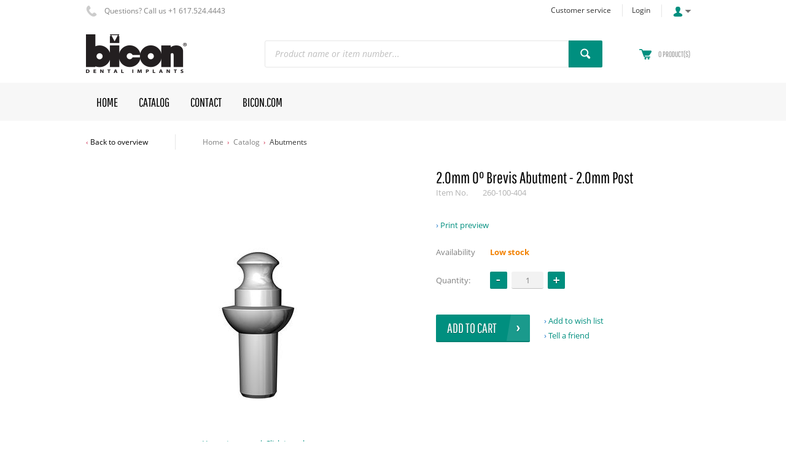

--- FILE ---
content_type: text/html; charset=utf-8
request_url: https://store.bicon.com/abutments/2-0mm-0-brevis-abutment-2-0mm-post-260--100--404?returnurl=%2Fabutments%2F
body_size: 26742
content:

<!DOCTYPE html>
<!--[if IE 8]><html class="no-js ie8"><![endif]-->
<!--[if IE 9]><html class="no-js ie9"><![endif]-->
<!--[if IE 10]><html class="no-js ie10"><![endif]-->
<html class="no-js">
<!--<![endif]-->
<head>
    <title>2.0mm 0&#176; Brevis Abutment - 2.0mm Post | Bicon</title>
    <meta name="viewport" content="width=device-width, initial-scale=1.0">
    <meta charset="utf-8" />
    <meta http-equiv="X-UA-Compatible" content="IE=edge,chrome=1" />
    <meta name="description" content="" />
    <meta name="robots" content="index,follow" />
    <meta name="generator" content="Sana Commerce" />
    <link href="https://store.bicon.com/abutments/overdenture/brevis/2-0mm-0-brevis-abutment-2-0mm-post-260--100--404" rel="canonical" />
    <link href="/content/css/store?v=Y4UbqaVtGw8HB7_xWtr0cumwC7OpnZhniy5NtXeWIHg1&t=Default" rel="stylesheet"/>

    <link href="/content/css/extra/theme.css?v=-8586437936112779150" type="text/css" rel="stylesheet" />
    
    
    
    
    <link rel="icon" href="/content/files/images/favicon.ico">
    

    
    <style type="text/css">
h1.font-product-title {text-transform: capitalize;}
.sitemap-nav li {width: auto;}
.combined-header h1 {font-size: 3.0em;}
div.combined-header {margin-top: 0px}
a.hyp-bom {display: none;}
</style>
</head>
<body class="product-details-page" data-url-root="/" data-url-home="/">
    


    
    <div class="site">
        <noscript>
            <style type="text/css">html.no-js { visibility: visible; } </style>
            <div class="msg-block no-script">
                For full functionality of this site it is necessary to enable JavaScript.<br /> Here are the <a href="http://www.enable-javascript.com/" target="_blank"><br /> instructions how to enable JavaScript in your web browser</a>.
            </div>
        </noscript>
        
        
        <header class="nav-is-closed">
            <div class="header-blocks-wrapper">
                <div class="top-header">
                        <div class="top-info phone-icon font-smaller">
        Questions? Call us +1 617.524.4443
    </div>

                    <div class="top-action">
                        
    


                                <a href="/service" class="top-hyp font-smaller">Customer service</a>

                        
    <a href="/profile/login?returnurl=https%3a%2f%2fstore.bicon.com%2fabutments%2f2-0mm-0-brevis-abutment-2-0mm-post-260--100--404%3freturnurl%3d%252fabutments%252f" class="top-hyp font-smaller">Login</a>
<div class="top-dropdown login">
    <div class="opener collapsed">
        <span class="login-title">Account</span>
    </div>
    <div class="summary">
        <a href="/profile/login?returnurl=https%3a%2f%2fstore.bicon.com%2fabutments%2f2-0mm-0-brevis-abutment-2-0mm-post-260--100--404%3freturnurl%3d%252fabutments%252f" class="hyp">Login</a>


    <a href="/profile/wishlist" class="hyp" rel="nofollow">Wish list</a>
    </div>
</div>

                    </div>
                </div>
                <div class="middle-header">
                    
        <div class="logo">
            <a href="/">
                <img src="/content/files/content/bicon_logo-75px.png" alt="Logo image" />
            </a>
        </div>

                    
    <div class="search">
    <div class="search-wrapper ui-front">
<form action="/search" method="get">            <div class="tbx tbx-main-search">
                <input data-src="/productlist/searchsuggestions" id="searchbox" maxlength="50" name="q" placeholder="Product name or item number..." type="search" value="" />
            </div>
    <button class="btn no-caption btn-search" title="Search products" type="submit">
        <span class="btn-cnt">Search</span>
    </button>
</form>    </div>
</div>

                    
        <div class="basket" data-src="/basket/summary">
            <div class="over-summary is-empty">
    <a class="hyp" href="/shop/basket" rel="nofollow">
        <span class="over-summary-number">0</span>
        <span class="over-summary-lbl">product(s)</span>
    </a>
</div>
<div class="loading-indicator basket-loading">
    <img src="/content/files/icons/progress-indicator.gif" alt="Loading" />
    <div>Adding product...</div>
</div>
        </div>

                </div>
                <div class="bottom-header">
                    <div class="center">
                        <div class="nav-opener-wrapper">
                            <div class="nav-opener"></div>
                        </div>
                        
    <nav class="nav-main nav-type-multi clearfix">
    <ul class="nav-list nav-list-root" >
            <li class="nav-item nav-item-root">
                <a href="/en-us/" class="hyp-top-lvl" target=""
                    data-tracking-data="null"
                   >
                    <span>Home</span>
                </a>
            </li>
            <li class="nav-item nav-item-root">
                <a href="/catalog" class="hyp-top-lvl has-children" target=""
                    data-tracking-data="null"
                   >
                    <span>Catalog</span>
                </a>
    <div class="nav-wrapper">
        <ul class="nav-list nav-lvl-2">
                <li class="nav-item nav-item-block">
                    <div class="wrapper">
                        <a href="/implants/" class="font-h4"
                            data-tracking-data="null"
                           >
                            Implants
                        </a>
    <ul class="nav-list nav-lvl-3">
            <li class="nav-item">
                <a href="/implants/short-implants/" class="hyp arrow-grey"
                   >
                    SHORT&#174;
                </a>
            </li>
            <li class="nav-item">
                <a href="/implants/narrow-implants/" class="hyp arrow-grey"
                   >
                    NARROW&#174;
                </a>
            </li>
            <li class="nav-item">
                <a href="/implants/integra-cp-implants/" class="hyp arrow-grey"
                   >
                    Integra-CP™
                </a>
            </li>
            <li class="nav-item">
                <a href="/implants/integra-ti-implants/" class="hyp arrow-grey"
                   >
                    Integra-Ti™
                </a>
            </li>
            <li class="nav-item">
                <a href="/implants/transitional-implants/" class="hyp arrow-grey"
                   >
                    Transitional
                </a>
            </li>
            <li class="nav-item">
                <a href="/implants/healing-plugs/" class="hyp arrow-grey"
                   >
                    Healing Plugs
                </a>
            </li>
    </ul>
                    </div>
                </li>
                <li class="separator"></li>
                <li class="nav-item nav-item-block">
                    <div class="wrapper">
                        <a href="/abutments/" class="font-h4"
                            data-tracking-data="null"
                           >
                            Abutments
                        </a>
    <ul class="nav-list nav-lvl-3">
            <li class="nav-item">
                <a href="/abutments/fixed-restorations/" class="hyp arrow-grey"
                   >
                    Fixed Restorations
                </a>
            </li>
            <li class="nav-item">
                <a href="/abutments/overdenture/" class="hyp arrow-grey"
                   >
                    Overdenture / Hybrid
                </a>
            </li>
            <li class="nav-item">
                <a href="/abutments/temporary/" class="hyp arrow-grey"
                   >
                    Temporary
                </a>
            </li>
            <li class="nav-item">
                <a href="/abutments/millingblanks/" class="hyp arrow-grey"
                   >
                    Milling Blanks
                </a>
            </li>
    </ul>
                    </div>
                </li>
                <li class="separator"></li>
                <li class="nav-item nav-item-block">
                    <div class="wrapper">
                        <a href="/prosthetics/" class="font-h4"
                            data-tracking-data="null"
                           >
                            Prosthetics
                        </a>
    <ul class="nav-list nav-lvl-3">
            <li class="nav-item">
                <a href="/prosthetics/brevis-prosthetics/" class="hyp arrow-grey"
                   >
                    Brevis
                </a>
            </li>
            <li class="nav-item">
                <a href="/prosthetics/fixed-detachable-prosthetics/" class="hyp arrow-grey"
                   >
                    Fixed-Detachable
                </a>
            </li>
            <li class="nav-item">
                <a href="/prosthetics/implant-level-prosthetics/" class="hyp arrow-grey"
                   >
                    Implant Level
                </a>
            </li>
            <li class="nav-item">
                <a href="/prosthetics/locator-prosthetics/" class="hyp arrow-grey"
                   >
                    Locator
                </a>
            </li>
            <li class="nav-item">
                <a href="/prosthetics/non-shouldered-prosthetics/" class="hyp arrow-grey"
                   >
                    Non-Shouldered
                </a>
            </li>
            <li class="nav-item">
                <a href="/prosthetics/stealth-prosthetics/" class="hyp arrow-grey"
                   >
                    Stealth
                </a>
            </li>
            <li class="nav-item">
                <a href="/prosthetics/universal-prosthetics/" class="hyp arrow-grey"
                   >
                    Universal
                </a>
            </li>
    </ul>
                    </div>
                </li>
                <li class="separator"></li>
                <li class="nav-item nav-item-block">
                    <div class="wrapper">
                        <a href="/instrumentation/" class="font-h4"
                            data-tracking-data="null"
                           >
                            Instrumentation
                        </a>
    <ul class="nav-list nav-lvl-3">
            <li class="nav-item">
                <a href="/instrumentation/surgical-kits/" class="hyp arrow-grey"
                   >
                    Surgical Kits
                </a>
            </li>
            <li class="nav-item">
                <a href="/instrumentation/guided-surgery/" class="hyp arrow-grey"
                   >
                    Guided Surgery
                </a>
            </li>
            <li class="nav-item">
                <a href="/instrumentation/instrument-kits/" class="hyp arrow-grey"
                   >
                    Instrument Kits
                </a>
            </li>
            <li class="nav-item">
                <a href="/instrumentation/" class="hyp arrow-grey"
                   >
                    All Instrumentation
                </a>
            </li>
    </ul>
                    </div>
                </li>
                <li class="separator"></li>
                <li class="nav-item nav-item-block">
                    <div class="wrapper">
                        <a href="/hardware/" class="font-h4"
                            data-tracking-data="null"
                           >
                            Drill Unit
                        </a>
    <ul class="nav-list nav-lvl-3">
            <li class="nav-item">
                <a href="/hardware/drill-units/" class="hyp arrow-grey"
                   >
                    Implant Console
                </a>
            </li>
            <li class="nav-item">
                <a href="/hardware/handpieces/" class="hyp arrow-grey"
                   >
                    Handpieces
                </a>
            </li>
    </ul>
                    </div>
                </li>
                <li class="separator"></li>
                <li class="nav-item nav-item-block">
                    <div class="wrapper">
                        <a href="/digital-prosthetics/" class="font-h4"
                            data-tracking-data="null"
                           >
                            Digital Prosthetics
                        </a>
    <ul class="nav-list nav-lvl-3">
            <li class="nav-item">
                <a href="/digital-prosthetics/trinia/" class="hyp arrow-grey"
                   >
                    TRINIA
                </a>
            </li>
            <li class="nav-item">
                <a href="/digital-prosthetics/scan-posts/" class="hyp arrow-grey"
                   >
                    Scan Posts
                </a>
            </li>
    </ul>
                    </div>
                </li>
                <li class="separator"></li>
                <li class="nav-item nav-item-block">
                    <div class="wrapper">
                        <a href="/regenerative/" class="font-h4"
                            data-tracking-data="null"
                           >
                            Regenerative
                        </a>
    <ul class="nav-list nav-lvl-3">
            <li class="nav-item">
                <a href="/regenerative/synthograft/" class="hyp arrow-grey"
                   >
                    SynthoGraft&#174;
                </a>
            </li>
            <li class="nav-item">
                <a href="/regenerative/collagen-products/" class="hyp arrow-grey"
                   >
                    Collagen Products
                </a>
            </li>
    </ul>
                    </div>
                </li>
                <li class="separator"></li>
                <li class="nav-item nav-item-block">
                    <div class="wrapper">
                        <a href="/literature/" class="font-h4"
                            data-tracking-data="null"
                           >
                            Literature
                        </a>
                    </div>
                </li>
                <li class="separator"></li>
                <li class="nav-item nav-item-block">
                    <div class="wrapper">
                        <a href="/biconcatalog/" class="font-h4"
                            data-tracking-data="null"
                           >
                            Entire Catalog
                        </a>
                    </div>
                </li>
                <li class="separator"></li>
                    </ul>
    </div>
            </li>
            <li class="nav-item nav-item-root">
                <a href="https://store.bicon.com/contact" class="hyp-top-lvl"
                    data-tracking-data="null"
                   >
                    <span>Contact</span>
                </a>
            </li>
            <li class="nav-item nav-item-root">
                <a href="https://www.bicon.com" class="hyp-top-lvl" target="_blank"
                    data-tracking-data="null"
                   >
                    <span>Bicon.com</span>
                </a>
            </li>
    </ul>
</nav>




                    </div>
                </div>
            </div>
        </header>
        
    
    <div class="above-content">
        <div class="center">
                <div class="back-wrapper">
                    <a class="arrow-red hyp-back" href="/abutments/" rel="nofollow">
                        Back to overview
                    </a>
                </div>
                <div class="breadcrumbs font-smaller">
        <ul class="reset">
                <li>
                    <a href="/" class="hyp">Home</a>
                </li>
                            <li class="arrow-red ">
                    <a href="/catalog" class="hyp">Catalog</a>
                </li>
                <li class="arrow-red current">
                    <a href="/abutments/" class="hyp">Abutments</a>
                </li>
        </ul>
    </div>


        </div>
    </div>


        <div class="content">
            <div class="center">
                


<div id="productPage" class="product"  itemscope itemtype="http://schema.org/Product">
    <div class="clearfix main">
        <div class="clearfix no-aside">
            <div class="details-img">
                
<div class="carousel-image-m-wrapper">
        <ul class="carousel-image-m">
                <li class="carousel-image-m-item" data-image-tag="v">
    <img src="[data-uri]" alt="260-100-404_1.jpg" title="2.0mm 0&#176; Brevis Abutment - 2.0mm Post" data-src="/product/image/medium/260-100-404_1.jpg"
         
         
         
         
         data-zoom-image="/product/image/large/260-100-404_1.jpg" data-src-original="all" />
    <noscript>
        <img src="/product/image/medium/260-100-404_1.jpg" alt="260-100-404_1.jpg" title="2.0mm 0&#176; Brevis Abutment - 2.0mm Post" data-zoom-image="/product/image/large/260-100-404_1.jpg" data-src-original="all" itemprop="image" />
    </noscript>
                </li>
        </ul>
</div>
<div class="carousel-legend invisible">
    <a class="hyp-lightbox sign-plus" href="#lightboxPopup">Hover to zoom | Click to enlarge</a>
</div>



    <div id="lightboxPopup" class="popup-placeholder mfp-hide">
        <div id="lightboxSlider" class="slider-wrapper">
            <!-- Slides Container -->
            <div u="slides" class="slider-list">
                    <div class="slider-list-item">
                        <img src="/product/image/large/260-100-404_1.jpg" alt="260-100-404_1.jpg" title="2.0mm 0&#176; Brevis Abutment - 2.0mm Post" />
                    </div>
            </div>
            <span u="arrowleft" class="slider-al"></span>
            <span u="arrowright" class="slider-ar"></span>
            <div u="navigator" class="slider-b">
                <div u="prototype"></div>
            </div>
        </div>
    </div>




                


            </div>
            <div class="details-info">
                <h1 class="font-product-title" itemprop="name">2.0mm 0&#176; Brevis Abutment - 2.0mm Post</h1>
                <div class="product-id font-lighter">
                    <span class="name">Item No.</span>
                    <span class="value" id="productId" itemprop="productID">260-100-404</span>
                </div>
                        <meta itemprop="category" content="Abutments &gt; Overdenture / Hybrid &gt; Brevis" />

                


<div class="description">
    

</div>
<div>
    <a class="hyp hyp-print-preview arrow-blue" title="Print preview">
    Print preview
</a>
</div>

    <div>
        <a class="hyp-bom arrow-blue" data-productid="260-100-404" data-url="/product/materials">View package contents</a>
    </div>




<div class="order-box clearfix focus" itemprop="offers" itemscope itemtype="http://schema.org/Offer">
<form action="/basket/addproduct" autocomplete="off" data-ajax="true" data-ajax-begin="return ProductDetails.dropdowns.onBeforeAddToBasket()" data-ajax-method="post" data-ajax-success="ProductDetails.onBasketChanged" id="product-form" method="post"><input name="__RequestVerificationToken" type="hidden" value="QFlvUEb4kEpLWFvy8Y6RzQCcu-U1F9a4BGkky2tB3rsA7Jc-JfaSfKwh55Rp_XeFtp_Z9FsD1yh_XEcChcoR-IbIaV41" />            <div class="form-row">
                <div class="control">
                    <div class="label">
                        <label>Availability</label>
                    </div>
                    <div class="field">
                            <link itemprop="availability" href="http://schema.org/InStock" />

                                <span class="stock-row hide" data-min="-2147483648" data-max="0">
                <span class="lbl-stock out-stock">Out of stock</span>

        </span>
        <span class="stock-row" data-min="0" data-max="25">
                <span class="lbl-stock low-stock">Low stock</span>

        </span>
        <span class="stock-row hide" data-min="25" data-max="2147483647">
                <span class="lbl-stock in-stock">In stock</span>

        </span>

                    </div>
                </div>
            </div>
            <div class="form-row row-quantity">
                <div class="control">
                    <div class="label">
                        <label>Quantity:</label>
                    </div>
                    <div class="field">
                            <div class="tbx tbx-quantity">
                                    <input type="text" name="quantity" value="1" maxlength="8" data-val="true"
           data-val-regex="Quantity must be a number multiple of 1." data-val-regex-pattern="^\d*(\.\d+)?$"
           min="1" data-val-min="The minimum order quantity is 1."
           max="99999" data-val-max="The maximum order quantity is 99999."
           step="1" data-val-step="Quantity must be a number multiple of 1."
           data-val-required="Quantity must be a number multiple of 1." class=" numeric" data-loader="initSpinner" />
    <span class="compact-sign-error field-validation-valid" data-valmsg-for="quantity" data-valmsg-replace="true"></span>

                                <input id="productId" name="productId" type="hidden" value="260-100-404" />
                            </div>
                                            </div>
                </div>
            </div>
        <div class="form-row">
            <div class="control">
                <div class="field">
                    <div class="prices-action">
                    </div>
                </div>
                
            </div>
            
        </div>
    <div class="form-row row-btn-add">
    <button class="btn btn-big btn-action btn-add-to-basket" title="Add to cart" type="submit">
        <span class="btn-cnt">Add to cart</span>
    </button>
        <div class="after-btn-links">
            <div>
                
    <a class="hyp hyp-add-to-wishlist arrow-blue" id="addToWishlist" data-product="260-100-404" data-uom="Pcs"
       data-url="/wishlist/add?returnurl=%2fabutments%2f2-0mm-0-brevis-abutment-2-0mm-post-260--100--404%3freturnurl%3d%252fabutments%252f" title="Add to wish list">
        Add to wish list
    </a>
    <div id="addToWishlistPopup" style="display: none;"></div>

            </div>
                <a class="hyp hyp-tell-a-friend arrow-blue" href="/tell-a-friend/?productid=260-100-404"
       title="Tell a friend" rel="nofollow">
        Tell a friend
    </a>

        </div>
    </div>
        <div class="msg-block msg-cannot-order">
            This product cannot be ordered at the moment.
        </div>
</form></div>





            </div>
        </div>
        <aside>
            
        </aside>
    </div>
    
        <div id="bomPopup" ></div>

    <div class="columns-general product-bottom-info">
        
    



        

<div class="column">
</div>


    </div>
    <div class="tab-control last-viewed no-underline">
        <ul></ul>
</div>

</div>






            </div>
        </div>
        <footer>
            <div class="center">
                <div class="columns-general top">
                    
    <div class="column sitemap">
    <span class="font-h4">Sitemap</span>
    <ul class="sitemap-nav" >
            <li>
                <a class="hyp" href="/en-us/">Home</a>
                
            </li>
            <li>
                <a class="hyp" href="/profile/">My Account</a>
                
            </li>
            <li>
                <a class="hyp" href="/profile/wishlist">Wishlist</a>
                
            </li>
            <li>
                <a class="hyp" href="/service">Customer Service</a>
                
            </li>
            <li>
                <a class="hyp" href="/shop/basket">Shopping Cart</a>
                
            </li>
            <li>
                <a class="hyp" href="https://store.bicon.com/contact">Contact</a>
                
            </li>
    </ul>

</div>



                    
    

                </div>
                <div class="columns-general bottom">
                    
        <div class="column copyright">
            © Copyright 2026 Bicon. All rights reserved.
        </div>
    <div class="column footer-nav" >
<a class="hyp" href="/privacy-policy">Privacy Policy</a><a class="hyp" href="/terms">Store Terms</a></div>

                </div>
            </div>
        </footer>
        <div id="loadingIndicator" class="loading-indicator main-loading">
    <img src="/content/files/icons/progress-indicator.gif" alt="Loading" />
    <div>Loading</div>
</div>
    </div>
    <input name="__RequestVerificationToken" type="hidden" value="2E0v8E8QMNdpXTRaOpOzAxw_8cTrQT6TU-maqhiU8idFhEXzF0_QV2rNGjB7COQp2W8CvG21pX6zDQkI_uNXOwlPtEE1" />
    <script type="text/javascript">
        var Sana = Sana || {};
        Sana.Settings = {
            customFontsHref: ""
        };

        InitialTimeout = (function () {
            var _timeout = setTimeout(function () {
                var html = document.getElementsByTagName("html")[0];
                html.className += " html-is-visible ";
            }, 3000);
            return _timeout;
        })();
        document.addEventListener("DOMContentLoaded", function (event) {
            clearTimeout(InitialTimeout);
            InitialTimeout = null;
        });
    </script>
    <script src="/content/script/libs?v=va0mEACzuxaHViAAC-DZ22zhJK5y6u8Sa32_e4B4icI1&t=Default"></script>

    <script src="/content/script/shop?v=jx1mV4YSHK8xpbIZvp5fnpK6ESufcuGPHKXKSi-NFQk1&t=Default"></script>

    

    
    

    
</body>
</html>

--- FILE ---
content_type: text/css; charset=utf-8
request_url: https://store.bicon.com/content/css/extra/theme.css?v=-8586437936112779150
body_size: 11567
content:
body{font-size:13px;color:gray}.wf-active body{font-family:'Open Sans'}h1,h2,h3,h4,.font-h4{color:#000}.wf-active h1,.wf-active h2,.wf-active h3,.wf-active h4,.wf-active .font-h4{font-family:'Pathway Gothic One'}h1{font-size:3.7em}h2{font-size:2.3em}h3{font-size:1.8em}h4,.font-h4{font-size:1.4em}.font-smaller{font-size:12px}.form-row .field-validation-error,.form-row .feedback-message,.ui-desktop .login .person,.ui-tablet .login .person,.ui-dialog-titlebar-close,.hyp-back{font-size:12px}.font-bigger{font-size:14px}.product-tile .product-title{font-size:14px}.font-title{color:#333}.product-title,.variant-title{color:#333}.highlight{color:#333}.form-row .feedback-message{color:#333}.font-darkest{color:#000}.facet-selected .facet-title{color:#000}.hyp-account.current{color:#000}.font-lighter{color:#b2b2b2}.product-tile .product-id,.product-tile .product-attributes{color:#999}.ui-autocomplete a{color:#999}a,.font-a,.font-btn,.btn-like-link,.btn.btn-white{color:#008f7f}.font-btn:hover,.font-btn:focus,.btn.btn-white:hover,.btn.btn-white:focus{color:#029686}.font-btn:active,.btn.btn-white:active{color:#008f7f}.hyp-btn-disabled{color:#b2b2b2}.top-hyp,.login,.language,.login .hyp,.language .hyp{color:#333}nav .hyp-top-lvl{color:#000;font-size:20px}.wf-active nav .hyp-top-lvl{font-family:'Pathway Gothic One'}.nav-is-hovered .hyp-top-lvl{color:gray}.nav-item-root.hover .hyp-top-lvl{color:#008f7f}nav .hyp{color:#333}header.sticky-mode nav .hyp-top-lvl,.ui-mobile nav .hyp-top-lvl{color:#000}header.sticky-mode .nav-is-hovered .hyp-top-lvl{color:gray}header.sticky-mode .nav-item-root.hover .hyp-top-lvl{color:#008f7f}.sitemap .hyp{color:#4c4c4c}footer .bottom,.footer-nav .hyp{color:#999}.footer-nav .hyp:hover{color:#008f7f}.btn{color:#fff;font-size:1.4em}.font-btn{font-size:1.4em}.wf-active .btn,.wf-active .font-btn{font-family:'Pathway Gothic One'}.btn-medium{font-size:20px}.btn-big,.font-btn-big{font-size:22px}.hyp-back{color:#000}.hyp-back:hover{color:gray}.btn-disabled{color:#999}input,textarea{color:#333}.ui-selectmenu-button,.ui-selectmenu-menu{color:#333}.lbl-uom{color:#333}::-webkit-input-placeholder{color:#b2b2b2}::-moz-placeholder{color:#b2b2b2}:-ms-input-placeholder{color:#b2b2b2}.water-mark{color:#b2b2b2}.msg-block{font-size:15px;color:gray}.row-error input,.msg-block-error,.validation-summary-errors,.form-row .field-validation-error{color:#cb2245}.msg-block-confirm{color:#13a600}.msg-block-info{color:#1f7bc9}.msg-block-alert{color:#f78400}.gvi th{color:gray}.gvi .font-lighter,.gvi .cell-name{color:gray}.gvi td{color:#000}.ui-tabs-anchor,.hidden-tabs-name{font-size:2.3em}.wf-active .ui-tabs-anchor,.wf-active .hidden-tabs-name{font-family:'Pathway Gothic One'}.ui-tabs-anchor{color:#b2b2b2}.ui-state-hover .ui-tabs-anchor{color:gray}.ui-state-active .ui-tabs-anchor,.hidden-tabs-name{color:#333}.matrices .ui-tabs-anchor{font-size:40px}.facets .facet-item{color:#4c4c4c}.list-news-header .hyp{color:#4c4c4c}.hyp-account{color:gray}.list-price{font-size:11px;color:#b2b2b2}.product-tile .lbl-price{font-size:16px;color:#333}.product-tile .list-price+.lbl-price{color:#cb2245}.order-box .lbl-price{color:#000;font-size:2em}.wf-active .order-box .lbl-price{font-family:'Pathway Gothic One'}.cell .lbl-price,.ui-desktop .gvi-volume-prices .cell-price,.ui-tablet .gvi-volume-prices .cell-price{color:#000;font-size:1.4em}.wf-active .cell .lbl-price,.wf-active .ui-desktop .gvi-volume-prices .cell-price,.wf-active .ui-tablet .gvi-volume-prices .cell-price{font-family:'Pathway Gothic One'}.tbx-main-search input{font-size:14px}.tbx-main-search ::-webkit-input-placeholder{color:#bfbfbf}.tbx-main-search ::-moz-placeholder{color:#bfbfbf}.tbx-main-search :-ms-input-placeholder{color:#bfbfbf}.tbx-main-search .water-mark{color:#bfbfbf}.over-summary .hyp{font-size:13px;color:#333}.wf-active .over-summary .hyp{font-family:'Pathway Gothic One'}.over-summary.is-empty .hyp{color:#999}.ui-mobile .over-summary.over-summary-just-changed .hyp{color:#fff}.breadcrumbs .hyp{color:gray}.breadcrumbs li:last-child .hyp{color:#333}.pager-list li a{color:gray}.pager-selected{color:#000}.in-stock{color:#3cb300}.low-stock{color:#f28100}.out-stock{color:#c00}.msg-not-available{color:#c00}.gvi-totals .emphasis,.list-totals .t-row-total-price{font-size:16px}.font-product-title{font-size:2em}.ui-mobile .font-product-title{font-size:32px}.combined-header h1{font-size:4.6em}.ui-mobile .combined-header h1{font-size:calc(4.6em/2)}.popup-cnt .strong-header{font-size:40px}.gvi-volume-prices .cell-discount{color:#37a600}.gvi-basket .cell-discount{color:#cb2245}.gvi-basket .extended-text{color:#f28100}.font-name-value .name{color:gray}.font-name-value .value{color:#000}.list-totals .name,.list-totals .currency,.list-cart .name,.list-cart .currency{color:gray}.list-totals .value,.list-cart .value{color:#000}.ui-mobile .responsive-table td:before{color:gray}.gvi .product-title-super{color:#000;font-size:20px}.wf-active .gvi .product-title-super{font-family:'Pathway Gothic One'}.gvi-variants th,.gvi-prepacks th{color:#333;font-size:20px}.wf-active .gvi-variants th,.wf-active .gvi-prepacks th{font-family:'Pathway Gothic One'}.gvi-orders .status-approved,.gvi-sub-accounts .status-ok{color:#3cb300}.gvi-orders .status-pending,.gvi-orders .status-notneeded{color:#f28100}.gvi-orders .status-declined,.gvi-sub-accounts .status-faild{color:#c00}.border-simple-left{border-left:solid 1px #e6e6e6}.top-hyp+.top-hyp,.action-links .hyp+.hyp,.back-wrapper+.breadcrumbs,.templates-action .hyp,.rating-reviews .hyp+.hyp,.selected-quantity .edit-selected,.hyp-clear-viewed,.product-list .product-id+.stock-indication{border-left:1px solid #e6e6e6}.has-aside,.ui-tablet .hyp-account{border-right-color:#e6e6e6}.separator+.nav-item-block,.separator+.img-in-row{border-left-color:#e6e6e6}.last-viewed .ui-tabs-nav,.checkout-offers .ui-tabs-nav,.accordion{border-bottom:1px solid #e6e6e6}.list-totals .t-row-total-price,.list-cart .subtotal,.accordion-header{border-top:1px solid #e6e6e6}.choose-product{border-top:1px dashed #e6e6e6;border-bottom:1px dashed #e6e6e6}.border-horizontal,.tc-paging-container{border-color:#e6e6e6}.list-thumbs .thumbnail{border:1px solid #e6e6e6}.login .hyp:hover,.language .hyp:hover{background:#f7f7f7}.ui-desktop .nav-item-sub.hover,.ui-tablet .nav-item-sub.hover{background:#f7f7f7}.ui-autocomplete .ui-state-focus a{background:#f7f7f7}header{background:#fff}header.sticky-mode,header.sticky-mode .bottom-header,.ui-mobile header{background:#fff}.top-dropdown:hover .opener,.top-dropdown.hover .opener,.top-dropdown .summary{background:#fff}.basket-summary,.ui-desktop .basket:hover .over-summary:not(.is-empty),.ui-tablet .basket:hover .over-summary:not(.is-empty),.ui-desktop .basket.hover .over-summary:not(.is-empty),.ui-tablet .basket.hover .over-summary:not(.is-empty){background:#fff}header.sticky-mode .nav-list-root,header .bottom-header,.ui-mobile header .search,header.nav-is-opened .nav-opener{background:#fff}header.nav-is-opened .nav-opener{border-bottom-color:#fff}.nav-opener-wrapper,header.sticky-mode,.ui-mobile .basket,.ui-mobile .search,.middle-header,.bottom-header{border-color:#e6e6e6}.nav-list-sub,.nav-wrapper,.nav-item-root.hover .hyp-top-lvl{border-color:#e6e6e6}header.sticky-mode .nav-list-root{border:1px solid #e6e6e6}.language{border-right-color:#e6e6e6}.top-hyp+.login{border-left-color:#e6e6e6}header .top-dropdown:hover,header .top-dropdown.hover,header .top-dropdown .summary,.ui-mobile header .top-dropdown{border-color:#e6e6e6}.basket-summary,.ui-desktop .basket:hover .over-summary:not(.is-empty),.ui-tablet .basket:hover .over-summary:not(.is-empty),.ui-desktop .basket.hover .over-summary:not(.is-empty),.ui-tablet .basket.hover .over-summary:not(.is-empty){border-color:#e6e6e6}.ui-desktop .bottom-header{background:#f7f7f7}.nav-list-sub,.nav-wrapper,.nav-item-root.hover .hyp-top-lvl{background-color:#fff}.nav-item.selected .hyp-top-lvl span:after{background:#008f7f}.ui-mobile .over-summary.over-summary-just-changed{background-color:#cb2245}body{background:#fff}.colored-header-desktop,.gray-header-phone{background-color:#f2f2f2}.ui-mobile .top-dropdown .opener{background:#f2f2f2}footer{background:#fff;border-top:1px solid #e6e6e6}.gvi th,.gvi td,.gvi tr,.gvi-border-color{border-color:#e6e6e6}.gvi-border-color:before{border-color:#e6e6e6}.list-mode .product-tile,.grid-mode>li:after,.list-news li,.list-reviews li{border-color:#e6e6e6}.gvi-order-lines tfoot,.gvi-big-basket tfoot,.block-actions,.ui-mobile .col-total{background:#f7f7f7}.gvi-variants th:nth-child(odd),.gvi-variants td:nth-child(odd),.gvi-prepacks th:nth-child(odd),.gvi-prepacks td:nth-child(odd){background:#fff}.gvi-variants th:nth-child(even),.gvi-variants td:nth-child(even),.gvi-prepacks th:nth-child(even),.gvi-prepacks td:nth-child(even){background:#f7f7f7}.btn{background:#008f7f;border-color:#018172}.btn:hover,.btn.hover,.btn:focus{background:#029686;border-color:#028979}.btn:active{background:#008f7f;border-color:#018172}.btn-action{background-color:#008f7f;border-color:#018172}.btn-action:hover,.btn-action:focus{background-color:#029686;border-color:#028979}.btn-action:active{background-color:#008f7f;border-color:#018172}.btn-disabled{background:#d9d9d9!important;border-color:#979797!important}.btn-white{background:#fff;border-color:#008f7f}.btn-white:hover,.btn-white.hover,.btn-white:focus{background:#fff;border-color:#029686}.btn-white:active{background:#fff;border-color:#008f7f}.tbx,.tar{background:#f2f2f2;border-color:#c2c2c2}.tbx.focused,.tar.focused{background:#fff;border-bottom-color:#1f7bc9}.ui-selectmenu-button,.ui-menu{background:#f2f2f2;border-color:#c2c2c2}.ui-selectmenu-button.ui-state-focus{background:#fff;border-bottom-color:#1f7bc9}.ui-selectmenu-button[aria-expanded="true"]{border-color:#f2f2f2}.ui-menu-item.ui-state-focus{background-color:#fafafa}.ui-datepicker.ui-widget-content{background-color:#fafafa;border-bottom:1px solid #c2c2c2}.ui-datepicker .ui-datepicker-today{background-color:#e9e9e9}label .rdb ins{background-color:#fff;border:1px solid #ccc}label:hover .rdb ins,label .rdb input[type="radio"]:focus+input+ins,label .rdb input[type="radio"]:focus+ins{border-color:#a6a6a6}label .rdb input[type="radio"]:checked+input+ins:after,label .rdb input[type="radio"]:checked+ins:after{background-color:#1f7bc9}.row-error .tbx,.row-error .tar,.row-error .ui-selectmenu-button{background:#fcf5f5;border-color:#ce8d9b}.tbx-main-search{background:#fff;border:1px solid #e6e6e6}.tbx-main-search.focused{border:1px solid #e6e6e6}.msg-block{background:#f2f2f2}.msg-block-error,.validation-summary-errors{background:#faebee}.msg-block-confirm{background:#e8f2e6}.msg-block-info{background:#e3f1fc}.msg-block-alert{background:#fff5eb}.ui-dialog{background:#fff;border:1px solid #e6e6e6}.loading-indicator{background:#fff;border:1px solid #e6e6e6}.ifrm{background:#fff;border:1px solid #e6e6e6}.ui-autocomplete{background:#fff;border:1px solid #e6e6e6}.ui-tooltip{background:#fff;border:1px solid #e6e6e6}.matrices .ui-tabs-active .ui-tabs-anchor{background:#fff}.matrices .ui-tabs-nav li{border:1px solid #e6e6e6}.ui-widget-overlay{background-color:#000}.popup-placeholder{background:#fff}.mfp-bg{background:#000}.ui-tabs-active .ui-tabs-anchor:after{background:#1f7bc9}.matrices .ui-tabs-anchor{background:#f5f5f5}.list-thumbs .hyp-thumbnail:hover .thumbnail:after{border-bottom:3px solid #1f7bc9}.list-thumbs .selected .thumbnail{border:1px solid #1f7bc9}.usp-list li{color:#4c4c4c;font-size:20px}.wf-active .usp-list li{font-family:'Pathway Gothic One'}

--- FILE ---
content_type: text/javascript; charset=utf-8
request_url: https://store.bicon.com/content/script/shop?v=jx1mV4YSHK8xpbIZvp5fnpK6ESufcuGPHKXKSi-NFQk1&t=Default
body_size: 103412
content:
function Navigation(n){var t=this;this.options=$.extend({activeClass:"selected"},n);this.getCurrentUrl=function(){return location.pathname};this.markCurrentNode=function(){var n=this.getIndex();typeof n=="number"&&$(t.options.root).eq(n).addClass(t.options.activeClass)};this.isCurrentNode=function(n){var t=n.find("> a");return t.length||(t=n.find("> div > a")),encodeURI(t.attr("href")).endsWith(location.pathname)};this.getIndex=function(){for(var f,i=function(n){var r,f,u,e;if(t.isCurrentNode(n))return!0;if(r=n.find(t.options.child),!r.length)return!1;for(f=!1,u=0;u<r.length;u++)if(e=i(r.eq(u)),e){f=!0;break}return f},r,u=$(t.options.root),n=0;n<u.length;n++)if(f=i(u.eq(n)),f){r=n;break}return r}}function QuickOrderViewModel(){var n=this,f=function(){$("#quickOrder .ddlb select")._selectmenu("refresh")},e=function(n){this.id=n.Id;this.title=n.Title;this.url=n.DetailsUrl;this.unitsOfMeasure=$.map(n.UnitsOfMeasure,function(n){return{id:n.Id,title:n.Title,quantity:{minimum:n.Quantity.Minimum,maximum:n.Quantity.Maximum,step:n.Quantity.Step,current:n.Quantity.Current}}});this.trackingData=n.ProductTrackingDataModel},i,t,u;n.componentGroups=[];n.quickOrderForm=ko.observable();n.request=ko.observable();n.isInputActivated=ko.observable(!1);n.productNotFound=ko.observable(!1);n.product=ko.observable();n.components=ko.observable();n.quantity=ko.observable();n.selectedUom=ko.observable();n.defaultUomTitle=ko.observable();n.quantityStep=ko.observable(1);n.minimumQuantity=ko.observable();n.maximumQuantity=ko.observable();n.unitOfMeasureAvailable=ko.computed(function(){var t=n.product();return t&&t.unitsOfMeasure&&t.unitsOfMeasure.length});n.request.subscribe(function(){n.productNotFound(!1)});n.onSearchSubmit=function(){return n.searchProduct(),!1};n.validationMessagePattern=ko.observable();n.minimumValidationMessagePattern=ko.observable();n.maximumValidationMessagePattern=ko.observable();n.validationMessage=ko.computed(function(){var t=n.validationMessagePattern()||"";return t.replace(/\{0\}/g,n.quantityStep())});n.minimumValidationMessage=ko.computed(function(){var t=n.minimumValidationMessagePattern()||"";return t.replace(/\{0\}/g,n.minimumQuantity())});n.maximumValidationMessage=ko.computed(function(){var t=n.maximumValidationMessagePattern()||"";return t.replace(/\{0\}/g,n.maximumQuantity())});t=function(t){return n.unitOfMeasureAvailable()?(t=t.toUpperCase(),$.grep(n.product().unitsOfMeasure,function(n){return n.id.toUpperCase()==t})[0]):{id:t,title:"",quantity:{minimum:1,maximum:99999,step:1,current:1}}};n.selectedUom.subscribe(function(i){if(i){var r=t(i).quantity;n.quantityStep(r.step);n.minimumQuantity(r.minimum);n.maximumQuantity(r.maximum);n.quantity(r.current);n.quickOrderForm().onQuantityInputChanged()}});var o=function(t){var i=t.VariantComponents,r=t.Variants,u;n.componentGroups=i.length?$.map(i,function(n,t){return{options:$.map(i[t].Components,function(n){return{id:n.Id,title:n.Title}}),selected:n.Components[0].Id}}):r.length?[{options:$.map(r,function(n){return{id:n.Id,title:n.Title}}),selected:r[0].Id}]:[];u=$.map(n.componentGroups,function(n){return{options:ko.observableArray(n.options),selected:ko.observable(n.selected)}});n.components(u)},s=function(n){i=$.map(n.Variants,function(n){return{id:n.Id,components:n.Components}})},h=function(){for(var i=n.components(),t=0;t<i.length-1;t++)i[t].selected.subscribe(function(){r();f()},this)},r=function(){var s=function(n,t){for(var u,r,e,s,o=[],f=0;f<t.options.length;f++){for(u=i,r=0;r<n.length;r++)u=$.grep(u,function(t){return t.components[r].Value==n[r]});e=t.options[f];s=$.grep(u,function(t){return t.components[n.length].Value==e.id})[0];s&&o.push(e)}return o},r,t,u,f,e,o;if(n.componentGroups.length<=1)return!0;for(r=[],t=1;t<n.componentGroups.length;t++)u=n.components(),f=u[t-1].selected(),r.push(f),e=s(r,n.componentGroups[t]),o=u[t],o.options(e)},c=function(i){var f=new e(i),u;n.product(f);o(i);s(i);u=t(i.DefaultUnitOfMeasureId);n.selectedUom(u.id);n.quantity(u.quantity.current);n.quantityStep(u.quantity.step);n.minimumQuantity(u.quantity.minimum);n.maximumQuantity(u.quantity.maximum);n.defaultUomTitle(u.title);r();h()};n.searchProduct=function(){(n.product(null),n.request())&&(Sana.UI.LoadingIndicator.show(),$.post($(".qo-input-area form").attr("action"),{term:n.request()},function(t){if(Sana.UI.LoadingIndicator.hide(),!t){n.productNotFound(!0);return}c(t);Sana.UI.Selects.init("#quickOrder .ddlb select");$("#quickOrder .ui-autocomplete-input")._autocomplete("close");n.quickOrderForm().refreshValidation()}))};u=function(){var r={},f,o,e,t,u;for(r.productId=n.product().id,r.quantity=parseFloat(n.quantity()),r.unitOfMeasureId=n.selectedUom(),r.isPrepack=!1,f=n.components(),o=i,e=0;e<o.length;e++){if(t=o[e],t.components.length){for(u=0;u<f.length;u++)if(t.components[u].Value!==f[u].selected()){t=null;break}}else t.id!==f[0].selected()&&(t=null);if(t){r.variantId=t.id;break}}return r};n.addQuickOrderLine=function(n){if($(n).valid()){var t=u();$(QuickOrder).trigger("addQuickOrderLine",[t])}};n.afterLineAdded=function(){n.isInputActivated(!0);n.quantity(t(n.selectedUom()).quantity.current)}}function BasketViewModel(){var n=this;this.linesCount=ko.observable();this.linesCount.subscribe(function(){n.isEmpty(n.linesCount()==0)});this.isEmpty=ko.observable();this.isEmpty.subscribe(function(){$(".btn-quote").toggleClass("btn-disabled",n.isEmpty());$(".btn-checkout").toggleClass("btn-disabled",n.isEmpty());$(".hyp-update, .hyp-wishlist, .hyp-save, .hyp-clear").toggleClass("hyp-btn-disabled",n.isEmpty());$("#basketPage").toggleClass("basket-empty",n.isEmpty())});this.checkLines=function(){n.linesCount($(".gvi-basket tr.upper-row").length)};this.quickOrderLine=ko.observable(null);this.getDataToSent=function(t){var r=dataToSend=$.param(n.quickOrderLine()||[]),i=t.serialize();return i&&(dataToSend=r+"&"+i),dataToSend}}var Sana,BasketSummary,Matrix,Menu,OrderAuthorizationRules,Popup,QuickOrder,Zoom,OrderDetails,ProductDetails,SubAccount,SubAccountList;FontObject=function(){var n={custom:{families:["Pathway Gothic One","Open Sans:400,700,400italic"]},active:function(){$(document).trigger("webfontactive")},inactive:function(){$(document).trigger("webfontinactive")}},t;return Sana.Settings.customFontsHref&&(t=Sana.Settings.customFontsHref.replace(/.*fonts\.googleapis\.com\/css\?family=/i,""),n.google={families:[t]}),n}();WebFont.load(FontObject);Sana=Sana||{};Sana.GoogleTagManager=function(){var n={},u,t;n.isAvaliable=function(){return!!window.dataLayer};n.initCheckoutForm=function(t,i){var r=$("#checkoutForm");r.on("submit.track",function(u){if(!n.isAvaliable()){r.off("submit.track");return}var f=i(r);u.preventDefault();Sana.UI.LoadingIndicator.show();n.trackCheckoutOption(f,t,function(){r.off("submit.track");r.submit()})})};n.initMethodCheckoutForm=function(t){n.initCheckoutForm(t,function(n){return n.find('input[name="MethodId"]:checked').data("name")})};n.trackCheckoutOption=function(t,i,r){if(!n.isAvaliable()){r&&r();return}var u={event:"checkoutOption",ecommerce:{checkout_option:{actionField:{step:i,option:t}}}};r&&(u.eventCallback=r);dataLayer.push(u)};n.trackViewedPromotions=function(t){n.isAvaliable()&&($.isArray(t)||(t=[t]),t.length!==0)&&dataLayer.push({event:"promoViewed",ecommerce:{promoView:{promotions:t}}})};n.trackPromotionClick=function(t,i){if(n.isAvaliable()){var r={event:"promotionClick",ecommerce:{promoClick:{promotions:[t]}}};i&&(r.eventCallback=function(){document.location=i});dataLayer.push(r)}};var f=function(n){var t=n.parents(".touchcarousel"),f=t.find(".tc-paging-container").is(":visible");if(!f)return n;var i=t.data("touchCarousel"),r=i._itemsPerMove,e=i._currPageId,u=e*r,o=u+r;return n.slice(u,o)},i=function(n,i){var u=$(".product-tile:visible",n),e,r;u=f(u);e=$.map(u,function(n){return $(n).data("tracking-data")});r=[];$.each(e,function(n,t){if(t!=null){var i=$.grep(r,function(n){return n.id===t.id}).length===0;i&&r.push(t)}});t(r,i)},r=!1;return n.initProductImpressionTracking=function(t){n.isAvaliable()&&(r||($(function(){i($(document),t);u(t)}),r=!0))},u=function(n){var r=$(document),f=Paging.getTargetSelector(),u;r.on("pagingChange",f,function(t,r){var u=$(r.newHtml);i(u,n)});u="#lastViewedProductsTab > .touchcarousel";r.on("onAnimComplete",u,function(i,r){var u=r._currPageId,f=r.items[u],e=f.item.find(".product-tile").data("tracking-data");t([e],n)})},t=function(n,t){var i=$.grep(dataLayer,function(n){return n.event==="impression"}),r;(i.length>0&&(r=$.map(i,function(n){return n.ecommerce.impressions}),n=$.grep(n,function(n){return $.grep(r,function(t){return t.id===n.id}).length===0})),n.length!==0)&&dataLayer.push({event:"impression",ecommerce:{currencyCode:t,impressions:n}})},n.trackProductDetailsView=function(t){n.isAvaliable()&&dataLayer.push({event:"detail",ecommerce:{detail:{products:[t]}}})},n.trackProductClick=function(t){n.isAvaliable()&&t&&dataLayer.push({event:"productClick",ecommerce:{click:{products:[t]}}})},n.initProductClicks=function(){$(document).on("mouseup","[data-product-url]",function(t){var r=$(this),u=t.which,f=2,i,e;(u===1||u===f)&&(u!==f||r.attr("href"))&&(i=r.data("tracking-data"),i||(e=r.parents("[data-tracking-data]"),i=e.data("tracking-data")),n.trackProductClick(i))})},n.trackCheckoutProcess=function(t,i,r){n.isAvaliable()&&dataLayer.push({event:"checkout",ecommerce:{checkout:{actionField:i,products:t}},customerType:r})},n.trackPurchase=function(t,i,r){n.isAvaliable()&&dataLayer.push({event:"purchase",ecommerce:{purchase:{actionField:i,products:t}},customerType:r})},n.trackProductAddition=function(t,i,r,u){if(!n.isAvaliable()){u&&u();return}if($.isArray(t)||(t=[t]),t.length===0){u&&u();return}var f={event:"addToCart",ecommerce:{currencyCode:i?i:"EUR",add:{products:t}},customerType:r};u&&(f.eventCallback=u);dataLayer.push(f)},n.trackProductRemovals=function(t,i,r){if(!n.isAvaliable()){r&&r();return}if($.isArray(t)||(t=[t]),t.length===0){r&&r();return}var u={event:"removeFromCart",ecommerce:{remove:{products:t}},customerType:i};r&&(u.eventCallback=r);dataLayer.push(u)},n.updateAdditionAndRemovals=function(t,i){var f,e,u,o,r;if(!n.isAvaliable()||!t||!t.Items||!t.Items.length){i&&i();return}for(f=[],e=[],u=0,o=t.Items.length;u<o;u++)r=t.Items[u],r.quantity>0?f.push(r):r.quantity<0&&(r.quantity=-r.quantity,e.push(r));n.trackProductAddition(f,t.ActionField,t.CustomerType);n.trackProductRemovals(e,t.CustomerType,i)},n}();Sana=Sana||{};Sana.History=function(){return{setUrlParam:function(n,t){var i={},r,u;i[n]=t;r=$.extend(history.state,i);u=Sana.Utils.getQueryParam(n,t);history.replaceState(r,document.title,u)},pushUrlParamFromString:function(n,t,i){var r=Sana.Utils.getQueryVariable("page",t)||"",u=Sana.Utils.getQueryParam(n,r)||document.location.pathname;history.pushState(i,document.title,u)},backButton:function(n,t){$(document).on("click",n,function(){if(location.search.indexOf(t)!=-1)return history.back(),!1})},saveCurrentState:function(n){history.replaceState(n,document.title)},onPopstate:function(n){window.addEventListener("popstate",n)}}}();ko.bindingHandlers.attributeToObservable={init:function(n,t,i,r){var arguments=t(),u,f,e;for(u in arguments)f=arguments[u],e=$(n).attr(u),r[f](e)}};ko.bindingHandlers.initModel={init:function(n,t,i,r){var arguments=t(),u,f;for(u in arguments)f=arguments[u],r[u]=f}};ko.bindingHandlers.form={init:function(n,t,i,r){var u=$(n),f;u.refreshValidation=function(){Sana.UI.refreshValidationFor(u)};u.onQuantityInputChanged=function(){!u.data("validator")||u.valid();$(document).trigger("numericChanged");Sana.UI.refreshValidationFor(u)};f=t();r[f](u)}};Print=function(){var n={};n.init=function(){$(document).on("click",".hyp-print-preview",i);var n=document.location.href;n.indexOf("print=1")!=-1&&($(".btn-print").on("click",function(){window.print();window.location.reload()}).prependTo(".site").show(),setTimeout(function(){u()}),r(),Zoom.init=$.noop,ProductDetails.lightboxImageSlider.init=$.noop,ProductDetails.imageControls.initSmallCarousel=$.noop,Sana.UI.StickyHeader=$.noop)};var t=function(){var t=document.location,n=t.origin+t.pathname,i;return n+=Sana.Utils.getQueryParam("print",1),i=$(".ddlb-component select").map(function(){return $(this).val()}).get().join(),n+=Sana.Utils.addQueryParam("v",i),n+=Sana.Utils.addQueryParam("unitOfMeasureId",$(".ddlb-uom select").val()),n+=Sana.Utils.addQueryParam("pack",$(".ddlb-prepack-selector select").val()),n+t.hash},i=function(){window.open(t(),"_blank")},r=function(){var n=document.getElementById("productPage");n!=null&&$("#variants, #prepacks").each(function(){var n=$(this).attr("id"),t=$('[href="#'+n+'"]').text();$("<h2/>",{text:t}).prependTo($(this))})},u=function(){var n=$(".ddlb-component, .ddlb-prepack-selector, .ddlb-uom");n.length?n.each(function(){var n=$(this);$("<label/>",{text:n.find("option:selected").text()}).appendTo(n.parent())}):$(".order-box").hide()};return n}();$(function(){Print.init()});window.matchMedia||(window.matchMedia=function(){"use strict";var t=window.styleMedia||window.media;if(!t){var n=document.createElement("style"),i=document.getElementsByTagName("script")[0],r=null;n.type="text/css";n.id="matchmediajs-test";i.parentNode.insertBefore(n,i);r="getComputedStyle"in window&&window.getComputedStyle(n,null)||n.currentStyle;t={matchMedium:function(t){var i="@media "+t+"{ #matchmediajs-test { width: 1px; } }";return n.styleSheet?n.styleSheet.cssText=i:n.textContent=i,r.width==="1px"}}}return function(n){return{matches:t.matchMedium(n||"all"),media:n||"all"}}}());Sana=Sana||{};Sana.Layout=function(){var n={touch:!1,retinaDisplay:!1,layout:!1,rules:{ALL:"",DESKTOP:"only screen and (min-width: 1024px)",TABLET:"only screen and (min-width: 640px) and (max-width: 1023px)",MOBILE:"only screen and (max-width: 639px)"},functions:{ALL:[],DESKTOP:[],TABLET:[],MOBILE:[]},isIE:!1,init:function(){var t=this,i=navigator.userAgent.toLowerCase();t.touch=this.isTouchDevice();"devicePixelRatio"in window&&window.devicePixelRatio>=1.9&&(t.retinaDisplay=!0);i.indexOf("msie")!=-1&&(t.isIE=!0);jQuery(document).ready(function(){t.callFuctions()});jQuery(window).resize(function(){n.isRule(t.layout)||t.callFuctions()})},addFunction:function(n,t){this.functions[t].push(n)},isRule:function(n){return window.matchMedia(this.rules[n]).matches?!0:!1},callFuctions:function(){for(var n=0,t=this.functions.ALL.length;n<t;n++)this.functions.ALL[n]();this.widthMedia()},widthMedia:function(){var i="",n,t,r;for(n in this.rules)i+=" ui-"+n.toLowerCase();jQuery("body").removeClass(i);for(n in this.rules)if(n!="ALL"&&window.matchMedia(this.rules[n]).matches)for(jQuery("body").addClass("ui-"+n.toLowerCase()),this.layout=n,t=0,r=this.functions[n].length;t<r;t++)this.functions[n][t]()},isTouchDevice:function(){return this.isIE?!1:("ontouchstart"in window)?(jQuery("body").addClass("ui-touch-device"),!0):!1}};return n}();Sana=Sana||{};Sana.UI=function(){var n={},t,i,r;return n.init=function(){Menu.init();n.StickyHeader();n.Search();Sana.Layout.addFunction(function(){n.footerPosition();setTimeout(function(){n.adaptLanguageAndLoginToMobile()})},"ALL");n.Inputs.init();n.Datepickers.init();n.Selects.init();n.Newsletter.init();n.ActionLinks.Login.init();n.Toggler.init(".accordion-header");Tabs.init();n.ActionLinks.LastViewed.init();n.NumberTextBox.init();n.responsiveImages.init();Sana.Layout.init();n.bindOnResize()},n.responsiveImages={_instance:null,init:function(){var i=function(){var t=$("img[data-src], [data-bg-src]");t.resImages({attribute:"data-original"});n.responsiveImages._instance=t.lazy({attribute:"data-original",threshold:1,bind:"event",effect:"fadeIn",effectTime:300,chainable:!1,autoDestroy:!1,afterLoad:function(n){$(n).trigger("lazy_afterLoad")},onError:function(n){n.off(".lazy");n.attr("src",n.attr("data-original"))}})},r=function(t){var i=$("img[data-src], [data-bg-src]",t);i.resImages({attribute:"data-original"});n.responsiveImages._instance&&(n.responsiveImages._instance.addItems(i),n.responsiveImages._instance.update())},u=function(){var r=$("img[data-src], [data-bg-src]"),i=r.filter(function(){return $(this).data("handled")==!0}),t;i.length&&(i.data("resImage").settings.attribute="src",i.resImages("refresh"));t=$(n.responsiveImages._instance.getItems());t.length&&(t.data("resImage").settings.attribute="data-original",t.resImages("refresh"))},t=!0;Sana.Layout.addFunction(Sana.Utils.debounce(function(){if(t){t=!1;return}u()},300),"ALL");$(document).on("htmlUpdated",function(n){r(n.target)});i()},refresh:function(){n.responsiveImages._instance&&n.responsiveImages._instance.update()}},n.footerPosition=function(){var n=$(window).height()-$(".content").offset().top-$("footer").outerHeight();$(".content").css({"min-height":n})},n.LoadingIndicator={_selector:"#loadingIndicator",_timeout:null,show:function(){$(this._selector).show()},hide:function(){clearTimeout(this._timeout);this._timeout=null;$(this._selector).hide()},showAfter:function(n){var t=this;t._timeout=setTimeout(function(){t._timeout!=null&&(t._timeout=null,t.show())},n)}},n.Tooltips={init:function(n){$(n).tooltip({position:{my:"left-25% bottom-25"},content:function(){var n=[],r=$(this).attr("title")||"",t,i;return n=r.split("::"),t=n[0]?"<h4>"+n[0]+"<\/h4>":"",i=n[1]||"",$("<a>").html(t+i).html()}})}},n.Inputs={init:function(){Sana.Utils.noPlaceholder()&&$("#newsletterEmail, #searchbox").each(function(){var n=$(this);n.watermark(n.attr("placeholder"),{className:"water-mark",useNative:!1})});$(document).on("focus blur",".tbx input, .tar textarea",function(n){$(this).parent().toggleClass("focused",n.type=="focusin")})}},n.Autocomplete={_extended:!1,init:function(t){n.Autocomplete._extended||n.Autocomplete._extend();var i=$(t.options.selector);i.each(function(n,i){var r=$(i);r._autocomplete({source:function(n,i){$.ajax({url:r.attr("data-src")+"?term="+r.val(),type:"GET",success:function(n){i($.map(n,function(n){return t.mapping(n,r.val())}))}})},select:function(n,i){t.onItemSelect(n,i)},minLength:t.options.minLength||1,delay:t.options.delay||300})})},_extend:function(){$.widget("ui._autocomplete",$.extend({},$.ui.autocomplete.prototype,{_renderItem:function(n,t){return $("<li>").append($("<a>").html(t.label)).appendTo(n)}}));$.ui._autocomplete.defaults=$.extend({},$.ui.autocomplete.defaults);n.Autocomplete._extended=!0}},n.Search=function(){n.Autocomplete.init({options:{selector:".tbx-main-search input",minLength:2,delay:100},mapping:function(n,t){var r=$("<span>",{"class":"suggest-img"}).append($("<img>",{src:n.ImageUrl,alt:n.Title})),u=$("<span>",{"class":"suggest-text"}).append($("<span>",{"class":"suggest-title-id"}).html(Sana.Utils.highlightWords(n.Title+" - "+n.Id,t))).append($("<span>",{"class":"font-lighter font-smaller"}).text(n.Category||"")),i=$("<span>",{"class":"suggest-item","data-url":n.Url,"data-tracking-data":JSON.stringify(n.ProductTrackingDataModel)});return i.append(r),i.append(u),{label:i,value:n.Title}},onItemSelect:function(n,t){var i,r;n.preventDefault();Sana.UI.LoadingIndicator.show();i=t.item.label.attr("data-tracking-data");i&&(r=JSON.parse(i),Sana.GoogleTagManager.trackProductClick(r));document.location.href=t.item.label.attr("data-url")}})},n.Datepickers={init:function(){$(document).on("click",".tbx-date",function(){$("input",this).focus()});$(".datepicker").each(function(){var n=$(this),t=$.extend({showOn:"both"},n.data("datepicker-options"),n.data("datepicker-extend"));n.datepicker(t);n.next().attr("tabindex","-1")})}},n.Selects={cssSelector:".ddlb select",init:function(t){var i;i=t?typeof t=="string"?$(t):$(t).find(n.Selects.cssSelector):$(n.Selects.cssSelector);i.each(function(n,t){var i=$(t);i._selectmenu({width:"100%",appendTo:i.parent(".ddlb"),change:function(){i.change()},select:function(){i.click()}})});$(document).on("optionsChanged","select",function(){n.Selects.refresh(this)})},refresh:function(n){var t=$(n)._selectmenu("instance");!!t&&$(n).find("option").length&&t.refresh()}},n.StickyHeader=function(){var n=$("header"),t=!1,i=n.height(),r=function(n){n!=0&&(n=i);$(".site").css("padding-top",n)},u=function(){i=n.height()},e=function(i){t||(i&&r(),$(".middle-header .basket").appendTo(".top-header .top-action"),n.addClass("sticky-mode animate"),t=!0)},f=function(){t&&(r(0),$(".top-header .basket").appendTo(".middle-header"),n.removeClass("sticky-mode animate"),t=!1)},o=function(){return!$(Menu.cssNavRoot).hasClass(Menu.cssNavIsHovered)},s=function(){var n=$(window).scrollTop()>i;n?o()&&e(!0):f()};Sana.Layout.addFunction(function(){$(window).on("scroll.ribbon",Sana.Utils.throttle(s,300));f();u();$(".middle-header .nav-opener-wrapper").prependTo(".bottom-header > .center")},"DESKTOP");Sana.Layout.addFunction(function(){$(window).off("scroll.ribbon");e();u();r();$(".middle-header .nav-opener-wrapper").prependTo(".bottom-header > .center")},"TABLET");Sana.Layout.addFunction(function(){$(window).off("scroll.ribbon");f();$(".bottom-header > .center .nav-opener-wrapper").prependTo(".middle-header")},"MOBILE");$(document).on("webfontactive webfontinactive",function(){u()})},t=function(){for(var i=function(n){var t=$(window).height()-62-n.correction;Sana.Layout.layout=="MOBILE"&&(t="");$(n.selector).css("max-height",t)},t=[{selector:".basket-summary",correction:8},{selector:".ui-autocomplete",correction:-7},{selector:".language.top-dropdown .summary",correction:1},{selector:".nav-type-multi .nav-list-root",correction:24},{selector:".nav-type-simple .nav-list-wrapper",correction:0},{selector:".nav-wrapper",correction:24}],n=0;n<t.length;n++)i(t[n])},n.adaptLanguageAndLoginToMobile=function(){var n=".top-header .language .opener, .top-header .login .opener";if($(document).off("._toggler",n),Sana.Layout.layout==="MOBILE")$(document).on("click._toggler",n,function(){var n=$(this);n.next().stop(!0,!0).slideToggle(200,function(){$(this).removeAttr("style");n.toggleClass("collapsed expanded")})})},n.scrollToNode=function(n,t){var i=$(n);if(i.length){var r=i.offset().top,u=t||0,f="WebkitAppearance"in document.documentElement.style;$(f?"body":"html").animate({scrollTop:r-60-u},500)}},n.priceStyle=function(n){var i=function(n){var t=$(n).text().substr(-3,1);return t.indexOf(",")!=-1||t.indexOf(".")!=-1},t=$(n).find(".lbl-price");t.length&&i(t[0])&&t.each(function(n,t){var i=$(t).text(),r=i.substring(0,i.length-2)+i.substr(-2).sup();$(t).html(r)})},n.tabsSliderHorizontal={selector:".tabs-horizontal",init:function(){var t=$(this.selector).find("li").length;if(t<2){$(".opacity-left, .opacity-right").hide();return}$(".btn-prev").on("click",function(){var t=n.tabsSliderHorizontal.getCurrent();n.tabsSliderHorizontal.selectTab(t.index-1)});$(".btn-next").on("click",function(){var i=n.tabsSliderHorizontal.getCurrent(),r=0;t-i.index>1&&(r=i.index+1);n.tabsSliderHorizontal.selectTab(r)});$(this.selector).find("li a").on("click",function(){var t=$(this).parent();n.tabsSliderHorizontal.scrollTo({width:t.width(),left:t.offset().left})});n.tabsSliderHorizontal.selectTab(0)},getCurrent:function(){var n=$(this.selector).find(".ui-tabs-active");return{width:n.width(),index:n.index(),left:n.offset().left}},scrollTo:function(n){var t=$(this.selector).find(".ui-tabs-nav"),i,r;t.stop(!0);i=($(".related-info").width()-n.width)/2;r=n.left-$(this.selector).find(".ui-tabs-nav").offset().left-i;t.animate({left:-r+"px"},500)},selectTab:function(t){$lnk=$(this.selector).find("li").eq(t).find("a");Tabs.select($lnk);var i=n.tabsSliderHorizontal.getCurrent();n.tabsSliderHorizontal.scrollTo(i)}},n.Sorting={selector:".ddlb-sorting select",originalValue:null,newValue:null,init:function(){n.Sorting.originalValue=$(this.selector).val();$(this.selector).change(function(){n.Sorting.newValue=$(this).val();$.isFunction(n.Sorting.onBeforeChange)?(Sana.UI.Sorting.undo(),$.when(n.Sorting.onBeforeChange()).then(function(){n.Sorting.resolve()})):n.Sorting.resolve()})},resolve:function(){document.location.href=n.Sorting.newValue},undo:function(){$(n.Sorting.selector).val(n.Sorting.originalValue);$(n.Sorting.selector)._selectmenu("refresh")}},n.SelectionLost={selector:"#selectionLostPopup",open:function(n){var t=$.Deferred();Popup.open("#selectionLostPopup");$(this.selector).find(".btn-yes").focus();$(this.selector).find(".btn-yes").off("click.selectionLost").on("click.selectionLost",function(){$.when(n.successCallback()).then(function(){t.resolve()});Popup.close("#selectionLostPopup")});$(this.selector).find(".btn-no").off("click.selectionLost").on("click.selectionLost",function(){t.resolve()});return t}},n.Facets={selector:".facets",url:null,init:function(){var t=$(this.selector);if(t.length){$(".list-facets",t).each(function(){var n=$(this),t=n.next(".hyp-toggle");if(n.find("li").length<=5)return t.hide(),!0;t.on("click",function(){n.toggleClass("limited unlimited")})});n.Toggler.init(".facet .hdr");$(this.selector).find("ul li a").on("click",function(){n.Facets.url=$(this).attr("href");var t=$(this).find("[type=checkbox]");return t&&t.prop("checked")&&(n.Facets.url=t.attr("data-uncheck")),$.isFunction(n.Facets.onBeforeChange)?$.when(n.Facets.onBeforeChange()).then(function(){n.Facets.resolve()}):n.Facets.resolve(),!1})}},resolve:function(){window.location.href=n.Facets.url}},n.Newsletter={selector:".newsletter",init:function(){$(this.selector).find("form").submit(function(t){var i=$(n.Newsletter.selector).find("#newsletterEmail").val();i==""&&(t.preventDefault(),window.location.href=$(this).attr("action"))})}},n.ActionLinks={AddToWishlist:{selector:"#addToWishlist",init:function(){$(document).on("click",n.ActionLinks.AddToWishlist.selector,function(){var t=$(this),i=t.attr("data-url"),r={productId:t.attr("data-product"),unitOfMeasureId:t.attr("data-uom"),variantId:$("#product-form [name=variantId]").val(),__RequestVerificationToken:$('input[name="__RequestVerificationToken"]:first').val()};n.LoadingIndicator.show();$.post(i,r,function(t){n.LoadingIndicator.hide();var i=$("#addToWishlistPopup").html(t),u=i.find("button"),r=null;u.click(function(){Popup.close(i)});Popup.open(i,{afterClose:function(){i.html("");r!=null&&r.focus()}});setTimeout(function(){r=document.activeElement;u.focus()},10)})})}},Login:{init:function(){$(document).on("click","#unimpersonateLink, #logoutLink, #orderResultLogoutLink",function(t){t.preventDefault();n.LoadingIndicator.show();var i=$(this).attr("href");$.post(i,null,function(){location.reload()})})}},LastViewed:{init:function(){$(document).on("click","#clearLastViewedProducts",function(n){n.preventDefault();var t=$(this),i=t.attr("href");$.post(i,function(){var n=t.attr("data-src");n!=null?location=n:t.parents(".last-viewed:first").remove()})})}}},n.Toggler={init:function(n){$(document).off(".toggler",n);$(document).on("click.toggler",n,function(){var n=$(this);n.next().stop(!0,!0).slideToggle(200,function(){n.toggleClass("collapsed expanded")})});$(document).on("mouseenter.toggler mouseleave.toggler",n,function(){$(this).find(".btn").toggleClass("hover")})}},n.NumberTextBox={init:function(){$(document).on("keypress","input.integer",Sana.InputFilter.integer);$(document).on("keypress","input.positive-integer",Sana.InputFilter.positiveInteger);$(document).on("keypress","input.decimal",Sana.InputFilter.decimal);$(document).on("keypress","input.positive-decimal",Sana.InputFilter.positiveDecimal)}},n.ActionButtons={init:function(){Sana.Layout.addFunction(n.ActionButtons.moveActionsBottom,"MOBILE");Sana.Layout.addFunction(n.ActionButtons.moveActionsTop,"TABLET");Sana.Layout.addFunction(n.ActionButtons.moveActionsTop,"DESKTOP")},moveActionsBottom:function(){var n=$(".col-info .action-links");n.each(function(n,t){var i=$(t).parents("tr").find(".col-total");$(t).prependTo(i)})},moveActionsTop:function(){var n=$(".col-total .action-links");n.each(function(n,t){var i=$(t).parents("tr"),r=i.hasClass("upper-row")?".col-info":".vertical-line",u=i.find(r);$(t).appendTo(u)})},refresh:function(){Sana.Layout.layout=="MOBILE"&&n.ActionButtons.moveActionsBottom()}},n.initActionButtonsPosition=function(){function t(){var n=$(".col-info .action-links");n.each(function(n,t){var i=$(t).parents("tr").find(".col-total");$(t).prependTo(i)})}function n(){var n=$(".col-total .action-links");n.each(function(n,t){var i=$(t).parents("tr"),r=i.hasClass("upper-row")?".col-info":".vertical-line",u=i.find(r);$(t).appendTo(u)})}Sana.Layout.addFunction(t,"MOBILE");Sana.Layout.addFunction(n,"TABLET");Sana.Layout.addFunction(n,"DESKTOP")},i=function(){var n=$(".top-dropdown.language"),t;n.length&&(t=$(window).width()<n.offset().left+n.find(".summary").width(),n.toggleClass("state-to-left",t))},r=function(){var t=$(".nav-item-root"),r="state-to-left",u,n,i;if(Sana.Layout.layout!="DESKTOP"){t.removeClass(r);return}for(u=function(n,t){var u=$(window).width(),f=n.width(),e=n.offset().left,o=u<f+2*e,i,r;return o?(i=0,r=function(n){var u=n.find(t);u.length&&(i+=u.width(),r(u))},r(n),u<Math.max(f,i)+e):!1},n=0;n<t.length;n++)i=$(t[n]),i.toggleClass(r,u(i,"> .nav-list-sub, > .nav-item-sub > .nav-list-sub"))},n.validateForms=function(n){var t=!0;return n.each(function(n,i){if(!$(i).valid())return t=!1,!1}),t},n.setValidationFor=function(n){$.validator.unobtrusive.parse(n)},n.refreshValidationFor=function(n){n&&($(n).off(".validate").removeData("validator").removeData("unobtrusiveValidation"),$.validator.unobtrusive.parse(n))},n.bindOnResize=function(){var n=function(){t();i();r()};$(window).bind("load",$.debounce(250,n));$(window).bind("resize",$.debounce(250,n));$(window).bind("orientationchange",$.debounce(250,n))},n}();$(function(){$("html").removeClass("no-js");Sana.UI.init()});Sana=Sana||{};Sana.Urls=function(){var n=null,t=function(){if(n==null){var t=document.getElementsByTagName("body")[0];n={Root:t.getAttribute("data-url-root"),Home:t.getAttribute("data-url-home")}}return n},i={Root:function(){return t().Root},Home:function(){return t().Home},RedirectBack:function(){var n=Sana.Utils.getQueryVariable("returnurl");n&&n.length!=0||(n=i.Home());window.location.href=n}};return i}();Sana=Sana||{};Sana.Utils=function(){var n={};return n.replaceElements=function(n){if(typeof n=="string"){var t=document.createElement("div");t.innerHTML=n;n=$(t.childNodes)}n.each(function(){var n,t;if(this.tagName!=undefined){if(n="#"+this.id,n=="#"){if(this.className=="")return;n=this.tagName+"."+this.className.split(" ").join(".")}t=$(n).html(this.innerHTML);$.validator.unobtrusive.parse(t)}})},n.isMultiple=function(n,t){if(n===0)return!1;var i=Math.pow(10,10),r=Math.round(n/t*i)/i;return r%1==0},n.roundQuantity=function(n){return Math.round(n*1e4)/1e4},n.getQueryVariable=function(n,t){var r,u,i,f;if(t=t||window.location.search,r=t.split("?")[1],r)for(u=r.split("&"),i=0;i<u.length;i++)if(f=u[i].split("="),f[0]==n)return decodeURIComponent(f[1])},n.removeQueryParam=function(n,t){if(!t)return"";var i=new RegExp("[?&]"+n+"=[^&#]+");return t=t.replace(i,""),t.length&&(t="?"+t.substring(1)),t},n.getQueryParam=function(t,i){var f=new RegExp(t+"=[^&#]+"),r=location.search,u=t+"="+i;return i?(r?r.search(f)==-1?r+="&"+u:r=r.replace(f,u):r="?"+u,r):n.removeQueryParam(t,r)},n.addQueryParam=function(n,t){return!t?"":"&"+n+"="+encodeURIComponent(t)},n.debounce=function(n,t,i){var r;return function(){var u=this,f=arguments;clearTimeout(r);r=setTimeout(function(){r=null;i||n.apply(u,f)},t);i&&!r&&n.apply(u,f)}},n.throttle=function(n,t,i){var r,f,u;return function(){f=arguments;u=!0;i=i||this;r||function(){u?(n.apply(i,f),u=!1,r=setTimeout(arguments.callee,t)):r=null}()}},n.noPlaceholder=function(){return document.createElement("input").placeholder==undefined},RegExp.escape=function(n){return n.replace(/[.*+?|()\[\]{}\\$^]/g,"\\$&")},String.prototype.endsWith=function(n){return this.indexOf(n,this.length-n.length)!==-1},n.highlightWords=function(n,t){var i=new RegExp("("+RegExp.escape(t)+")","gi");return n.replace(i,function(n){var t=$('<span class="highlight"><\/span>');return t.text(n),t[0].outerHTML})},n.getScrollbarSize=function(){var t=0,n=document.createElement("div");return n.style.cssText="width: 99px; height: 99px; overflow: scroll; position: absolute; top: -9999px;",document.body.appendChild(n),t=n.offsetWidth-n.clientWidth,document.body.removeChild(n),t},n.guid=function(){function n(){return Math.floor((1+Math.random())*65536).toString(16).substring(1)}return n()+n()+"-"+n()+"-"+n()+"-"+n()+"-"+n()+n()+n()},n.getAntiForgeryToken=function(){return $('input[name="__RequestVerificationToken"]:first').val()},n}();$(function(){var n=$("[class$=-state] select");n.each(function(){var n=$(this),i=n.attr("name"),r,t;(i=i.slice(0,i.lastIndexOf(".")-1),r=$('[class$=-countryid] select[name^="'+i+'"]'),r.length!=0)&&(t=n.parents("[class$=-state]:first").find("input[type=text]"),n.dependent_on(r),n.change(function(){var i=n.find("option").length>0;n.toggleClass("hide",!i).prop("disabled",!i);n.parents(".ddlb:first").toggleClass("hide",!i);t.length>0?(t.toggleClass("hide",i).prop("disabled",i),t.parents(".tbx:first").toggleClass("hide",i),i&&t.val("")):n.parents(".form-row:first").toggleClass("hide",!i)}),n.trigger("change"))})});BasketSummary={selector:"#basketModalPopup",get$Obj:function(){return $(".basket")},onBeforeChange:function(){$(".basket-loading").show()},onAfterChange:function(){$(".basket-loading").hide()},showFullSummary:function(){setTimeout(function(){$(BasketSummary.selector).fadeOut(1e3,function(){$(BasketSummary.selector).removeClass("just-added").removeAttr("style").find(".added-product").show()});$(".over-summary-just-changed").fadeOut(1e3,function(){$(this).remove()})},2e3)},onChanged:function(n){var t=parseFloat(n);if(isNaN(t)||t<=0){BasketSummary.onAfterChange();return}$.post(BasketSummary.get$Obj().attr("data-src"),function(n){BasketSummary.get$Obj().html(n);BasketSummary.onAfterChange();$(BasketSummary.selector).addClass("just-added").show().fadeIn(500).find(".added-product").slice(t).hide();BasketSummary.showFullSummary();$(".ui-mobile .basket .over-summary").clone().addClass("over-summary-just-changed").appendTo(BasketSummary.get$Obj()).fadeIn(500);$(BasketSummary.selector).trigger("htmlUpdated")})}};Matrix={staticMode:{inputsSelector:'.gvi-variants .tbx-quantity input[type="text"]',init:function(){Matrix.staticMode.bindUomChange();Matrix.staticMode.updateTotal();$(document).on("spinstop",Matrix.staticMode.inputsSelector,function(){$(this).valid()&&Matrix.staticMode.updateTotal()})},updateTotal:function(){Matrix.staticMode.setValidationVisible(!1);var n=Matrix.staticMode.countTotal();$(".variants-count .value").text(n)},countTotal:function(){var n=0;return $(Matrix.staticMode.inputsSelector).each(function(){var t=parseFloat($(this).val());isNaN(t)||(n+=t)}),Sana.Utils.roundQuantity(n)},setValidationVisible:function(n){$("#variantsValidationMsg").toggleClass("hide",!n)},onBeforeAddToBasket:function(){var n=Matrix.staticMode.countTotal();if(isNaN(n)||n<=0)return Matrix.staticMode.setValidationVisible(!0),!1;BasketSummary.onBeforeChange();Popup.close("#matricesPopup")},onVariantsAdded:function(n){if($(Matrix.staticMode.inputsSelector).val(""),Matrix.staticMode.updateTotal(),n&&n.Count){var t=n.Url?function(){location.href=n.Url}:undefined;Sana.GoogleTagManager.trackProductAddition(n.Items,n.ActionField,n.CustomerType,t)}BasketSummary.onChanged(n.Count)},bindUomChange:function(){var n=".variants select[name=unitOfMeasureId]";$(document).on("change",n,function(){var t={unitOfMeasureId:$(n).val(),__RequestVerificationToken:Sana.Utils.getAntiForgeryToken()};Sana.UI.LoadingIndicator.show();$.ajax(window.location.href,{type:"POST",data:t,dataFilter:function(n){return $($.parseHTML(n.trim()))}}).done(function(t){var i=t.find(".variants");Sana.Utils.replaceElements(i);Sana.UI.Selects.init(n);Matrix.makeHeadersSticky();Sana.UI.LoadingIndicator.hide()})})}},dynamicMode:{currentProductId:null,uomSelector:".variants select[name=unitOfMeasureId]",init:function(n){Matrix.dynamicMode.currentProductId=n;Matrix.dynamicMode.loadVariants();Sana.UI.setValidationFor("#variantMatrixPopup");Matrix.dynamicMode.bindUomChange();Sana.UI.Selects.init(Matrix.dynamicMode.uomSelector)},onBeforeAdd:function(){var i=Matrix.dynamicMode.getProductLine().find("input[name=variants]"),f=$('#variantMatrixPopup input[name$=".Key"]'),r=$(Matrix.dynamicMode.uomSelector).val(),n=$.map(f,function(n){var t=$(n),u=t.val(),f=t.next().attr("step"),i=Number(t.next().val());if(i>0)return{productId:Matrix.dynamicMode.currentProductId,variantId:u,quantity:i,unitOfMeasureId:r,step:f}}),t=Matrix.dynamicMode.getVariants(i);for(var u in t)t[u].unitOfMeasureId!=r&&n.push(t[u]);i.val($.toJSON(n));Matrix.dynamicMode.updateVariantsTotal(n);Popup.close("#variantMatrixPopup")},getProductLine:function(){return $('[data-id="'+Matrix.dynamicMode.currentProductId+'"]')},getVariants:function(n){var t=n.val();return t!=""&&typeof t!="undefined"?$.evalJSON(t):null},updateVariantsTotal:function(n){var r=function(){var i=0,r,t;for(r in n)t=n[r],i+=t.step%1>0?1:t.quantity;return i},t=r(),i=Matrix.dynamicMode.getProductLine(),u=i.find(".selected-quantity"),f=u.find(".value");f.text(t);i.toggleClass("variants-selected",t>0)},loadVariants:function(){var u=Matrix.dynamicMode.getProductLine().find("input[name=variants]"),t=Matrix.dynamicMode.getVariants(u),f=$(Matrix.dynamicMode.uomSelector).val(),i,n,r;for(i in t)n=t[i],n.quantity>0&&n.unitOfMeasureId==f&&(r=$('#variantMatrixPopup input[name$=".Key"][value="'+n.variantId+'"]').next(),r.val(n.quantity))},bindUomChange:function(){var n=".variants form";$(document).off("change.matrixUom");$(document).on("change.matrixUom",Matrix.dynamicMode.uomSelector,function(){var t=$(n).serialize();Sana.UI.LoadingIndicator.show();$.ajax($(n).attr("action"),{type:"POST",data:t,dataFilter:function(n){return $($.parseHTML(n.trim()))}}).done(function(n){Sana.Utils.replaceElements(n);Sana.UI.Selects.init(Matrix.dynamicMode.uomSelector);Matrix.makeHeadersSticky();Matrix.dynamicMode.loadVariants();Sana.UI.LoadingIndicator.hide()})})}},makeHeadersSticky:function(){var t=450,n=$(".gvi-variants");n.height()>t&&n.closest(".grid-inside").height(t);n.data("plugin_stickyTable")||n.stickyTable({overflowy:!0})}};Menu={cssNavRoot:".nav-list-root",cssNavIsHovered:"nav-is-hovered",cssNavItemIsHovered:"hover",showItem:function(n){n.addClass(Menu.cssNavItemIsHovered).parent().addClass(Menu.cssNavIsHovered)},hideItem:function(n){n.removeClass(Menu.cssNavItemIsHovered)},unhoverMenu:function(n){n.removeClass(Menu.cssNavIsHovered)},markCurrentItem:function(){var n={selector:".nav-main .nav-list-root",root:".nav-main .nav-item-root",child:".nav-list > .nav-item"},i=$(n.selector),t;i.length&&(t=new Navigation(n),t.markCurrentNode())},initLaziness:function(){var n=function(n){return $.extend({activate:function(n){Menu.showItem($(n))},deactivate:function(n){Menu.hideItem($(n))},exitMenu:function(n){return Menu.unhoverMenu($(n)),!0}},n)};$(".nav-list-root").menuAim(n({submenuDirection:function(){return $("header").hasClass("sticky-mode")?"right":"below"}}));$(".nav-type-simple .nav-list-sub").menuAim(n())},makeTouchFriendly:function(){$(document).on("touchstart",".nav-item > a",function(){if(Sana.Layout.layout!="MOBILE"){var n=$(this),t=n.next(".nav-list, .nav-wrapper");if(!n.parent().hasClass(Menu.cssNavItemIsHovered)&&t.length){n.parent().parents(".nav-item").length||Menu.hideItem($(".nav-item"));Menu.showItem(n.parent());$(document).off("touchstart.leaveNav");$(document).on("touchstart.leaveNav",function(n){$(n.target).closest(".nav-item").length||($(document).off("touchstart.leaveNav"),Menu.hideItem($(".nav-item")),Menu.unhoverMenu($(Menu.cssNavRoot)))});return!1}}})},bindClickOnToggleButton:function(){$(document).on("click",".nav-opener",function(){var n,t,i;Sana.Layout.layout!=="MOBILE"?$("header").toggleClass("nav-is-closed nav-is-opened"):(n=$(".header-blocks-wrapper"),$("header").hasClass("nav-is-closed")?(n.css("height",n.height()),$("header").toggleClass("nav-is-closed nav-is-opened"),t=$(".top-header").innerHeight()+$(".middle-header").innerHeight()+$(".bottom-header").innerHeight(),n.stop(!0,!0).animate({height:t},200,function(){n.css("height","")})):(i=62,n.stop(!0,!0).animate({height:i},200,function(){n.css("height","");$("header").toggleClass("nav-is-closed nav-is-opened")})))})},bindClickOnNavItems:function(){$(document).on("click",".nav-item > a",function(n){if(Sana.Layout.layout==="MOBILE"&&(!$(n.target).is("span")||!$(this).attr("href")||$(this).attr("href")==="#")){var t=$(this).next(".nav-wrapper, .nav-list-sub");t.length&&(n.preventDefault(),t.stop(!0,!0).slideToggle(200,function(){$(n.target).parent(".nav-item").toggleClass("submenu-expanded")}))}})},clearStates:function(){Sana.Layout.addFunction(function(){$(".nav-wrapper, .nav-list-sub").css("display","");$(".nav-item").removeClass("submenu-expanded")},"ALL")},init:function(){var n=!0;$(Menu.cssNavRoot).length&&(Menu.markCurrentItem(),Menu.bindClickOnToggleButton(),Menu.bindClickOnNavItems(),Menu.clearStates(),Sana.Layout.addFunction(function(){n&&(n=!1,Menu.makeTouchFriendly(),Menu.initLaziness())},"ALL"))}};OrderAuthorizationRules=function(){function t(){return typeof EditorContext!="undefined"}function i(i){var u=this,f,e,o;for(this.orderAuthorizationRules=$.map(i,function(n){return new r(n)}),this.lines=ko.observableArray([]),f=0;f<u.orderAuthorizationRules.length;f++)e=u.orderAuthorizationRules[f],e.selected&&u.lines.push(new n(e));this.availableApproveAccounts=function(n){var t=u.orderAuthorizationRules.slice(0);return $.grep(t,function(t){for(var f,r,i=0;i<u.lines().length;i++){if(f=u.lines()[i],r=f.authorizerId(),t.authorizerId==r&&r!=n)return!1;t.amount=0}return!0})};this.canAdd=function(){var n=u.availableApproveAccounts();return n.length>0};this.add=function(){var i=u.availableApproveAccounts();u.lines.push(new n(i[0]));Sana.UI.refreshValidationFor(".sub-account-holder form");t()&&GenerateEditButtons(".row-orderauthorizationrules")};this.removeLine=function(n){var t=u.authorizationCountUrl;$.ajax(t,{type:"POST",data:{authorizerId:n.authorizerId(),subAccountId:n.subAccountId()}}).done(function(t){t>0?Popup.open("#cantRemoveAuthorizerPopup"):u.lines.remove(n)})};o=function(){for(var t,n=0;n<u.lines().length;n++)t=$(".gvi-limits select").eq(n)._selectmenu("instance"),t?t.refresh():Sana.UI.Selects.init(t)};this.lines.subscribe(function(){setTimeout(function(){o()})})}function r(n){this.id=Sana.Utils.guid();this.authorizerId=n.AuthorizerId;this.subAccountId=n.SubAccountId;this.amount=n.Amount;this.name=n.Name;this.currencyId=n.CurrencyId;this.selected=n.Selected;this.amountNameAttr="OrderAuthorizationRules["+this.id+"].Amount";this.amountIdAttr="OrderAuthorizationRules_"+this.id+"__Amount";this.authorizerId_NameAttr="OrderAuthorizationRules["+this.id+"].AuthorizerId";this.authorizerId_IdAttr="OrderAuthorizationRules_"+this.id+"__AuthorizerId"}function n(n){this.id=Sana.Utils.guid();this.authorizerId=ko.observable(n.authorizerId);this.subAccountId=ko.observable(n.subAccountId);this.amount=n.amount;this.currencyId=n.currencyId;this.name=ko.observable(n.Name);this.amountNameAttr="OrderAuthorizationRules["+this.id+"].Amount";this.amountIdAttr="OrderAuthorizationRules_"+this.id+"__Amount";this.authorizerId_NameAttr="OrderAuthorizationRules["+this.id+"].AuthorizerId";this.authorizerId_IdAttr="OrderAuthorizationRules_"+this.id+"__AuthorizerId"}return{init:function(){var t=document.getElementById("orderAuthorizationRulesContainer"),n;t&&(n=$("#orderAuthorizationRules").text(),n.length>0&&(ko.applyBindings(new i(JSON.parse(n)),t),Sana.UI.Selects.init(".gvi-limits select"),Sana.UI.refreshValidationFor(".sub-account-holder form")))}}}();Paging=function(){var n={},c=".paging-control",f=".btn-load-more",e=".lazy-load-more",o=".paging-links",i,t,r;n.init=function(){var t=$(c);i="#"+t.attr("data-target-id");t.find(o).length?n._linksMode():t.find(f).length?n._loadMoreMode():t.find(e).length&&n._lazyMode()};n.getTargetSelector=function(){return i};var s=function(n){_url=n.attr("href").replace(/(&|\?)?\bpage=\d+/i,"");r=parseInt(n.data("last-page"))},h=function(n){return t=parseInt(n.attr("data-page"))+1,t||(t=1),{page:t+1}},u=function(n,t){var r=$(n.data.trim()),u;t?(u=r.filter(i),u.length&&(r=u.children()),$(i).html(r)):(u=r.find(i),u.length&&(r=u.children()),$(i).append(r));$(i).trigger("pagingChange",{newHtml:r,url:n.url,setCount:n.setCount})};return n._loadMoreMode=function(){var n=$(f);s(n);n.click(function(){Sana.UI.LoadingIndicator.show();n.addClass("loading");var i=h(n);return $.get(_url,i,function(i){u({data:i,setCount:!0});n.removeClass("loading");t!=r?n.attr("data-page",t):n.hide();Sana.UI.LoadingIndicator.hide()}),!1})},n._lazyMode=function(){var n=$(e),i;s(n);i=n.lazy({threshold:1,chainable:!1,autoDestroy:!1,productsLoader:function(f){var e=h(n);$.get(_url,e,function(e){u({data:e,setCount:!0});f.load();t!=r?(n.data("handled",!1).attr("data-loader","productsLoader"),i.addItems(n),n.attr("data-page",t)):n.hide()})}})},n._linksMode=function(){var t=function(n,t){Sana.UI.LoadingIndicator.show();$.ajax({url:n,cache:!1}).success(function(i){u({data:i,url:n},!0);Sana.UI.LoadingIndicator.hide();t||Sana.History.pushUrlParamFromString("page",n,{action:n})})};$(document).on("click",o+" a",function(i){i.preventDefault();var r=$(this).attr("href");r&&($.isFunction(n.onBeforeChange)?$.when(n.onBeforeChange()).then(function(){t(r)}):t(r))});Sana.History.saveCurrentState({action:document.location.href});Sana.History.onPopstate(function(n){var i=n.state;i&&t(i.action,!0)})},n}();$(function(){Paging.init()});Popup={open:function(n,t){var i=$(n),r=$.extend({},{draggable:!1,resizable:!1,width:"100%",minHeight:"inherit",modal:!0,appendTo:".site"},t);i.dialog(r);i.dialog({close:function(){$(".ui-dialog").hasClass("ui-dialog-scroll")&&($("ui-dialog-scroll").removeClass("ui-dialog-scroll"),$("html").removeClass("fix-dialog-scroll-helper").css("margin-right","initial"));i.dialog("destroy");r.afterClose&&r.afterClose()}});Popup.fixScroll(n);i.off("click.dialog");i.on("click.dialog",".btn-close-dialog",function(){i.dialog("instance").close()})},close:function(n){var t=$(n).dialog("instance");t&&t.close()},center:function(n){var t=$(n).dialog("instance");t&&t.option("position",{my:"center",at:"center",of:window})},fixScroll:function(n){$(window).height()<$(n).parents(".ui-dialog").outerHeight()&&($(n).parents(".ui-dialog").addClass("ui-dialog-scroll"),$("html").addClass("fix-dialog-scroll-helper").css("margin-right",Sana.Utils.getScrollbarSize()))},isOpen:function(n){var t=$(n).dialog("instance");return t?!0:!1}};QuickOrder={viewModel:new QuickOrderViewModel,init:function(){Sana.UI.Autocomplete.init({options:{selector:'input[name="productInput"]'},mapping:function(n,t){var i=n.Id+" - "+n.Title,r=Sana.Utils.highlightWords(i,t);return{label:r,originalLabel:i,value:n.Id}},onItemSelect:function(n,t){QuickOrder.viewModel.request(t.item.originalLabel);QuickOrder.viewModel.searchProduct();n.preventDefault()}});$(document).on("spinstop",'input[name="quantity"]',function(n){$(n.target).change()})},clearSelection:function(){QuickOrder.viewModel.product(null);QuickOrder.viewModel.request("")},setFocus:function(){$("#quickOrder .tbx-search input").select();QuickOrder.viewModel.afterLineAdded()}},function(){var n=document.getElementById("quickOrder");n&&ko.applyBindings(QuickOrder.viewModel,n)}();$.widget("ui._selectmenu",$.extend({},$.ui.selectmenu.prototype,{_drawButton:function(){var n=this;this.label=$("label[for='"+this.ids.element+"']").attr("for",this.ids.button);this._on(this.label,{click:function(n){this.button.focus();n.preventDefault()}});this.element.hide();this.button=$("<span>",{"class":"ui-selectmenu-button ui-widget ui-state-default ui-corner-all",tabindex:this.options.disabled?-1:this.element.attr("tabindex")||0,id:this.ids.button,role:"combobox","aria-expanded":"false","aria-autocomplete":"list","aria-owns":this.ids.menu,"aria-haspopup":"true"}).insertAfter(this.element);$("<span>",{"class":"ui-icon "+this.options.icons.button}).prependTo(this.button);this.buttonText=$("<span>",{"class":"ui-selectmenu-text"}).appendTo(this.button);this._setText(this.buttonText,this.element.find("option:selected").text());this._resizeButton();this._on(this.button,this._buttonEvents);this.button.one("focusin",function(){n.menuItems||n._refreshMenu()});this._hoverable(this.button);this._focusable(this.button)},_setOption:function(n,t){n==="icons"&&this.button.find("span.ui-icon").removeClass(this.options.icons.button).addClass(t.button);this._super(n,t);n==="appendTo"&&this.menuWrap.appendTo(this._appendTo());n==="disabled"&&(this.menuInstance.option("disabled",t),this.button.toggleClass("ui-state-disabled",t).attr("aria-disabled",t),this.element.prop("disabled",t),t?(this.button.attr("tabindex",-1),this.close()):this.button.attr("tabindex",this.element.attr("tabindex")||0));n==="width"&&this._resizeButton()}}));$.ui._selectmenu.defaults=$.extend({},$.ui.selectmenu.defaults);$(function(){function t(n){Sana.Layout.touch==!0&&n.attr("readonly","true");n._spinner({min:n.attr("min")||0,max:n.attr("max")||99999,step:n.attr("step")||1,icons:{down:"icon-down",up:"icon-up"}});n.off("keypress",i).on("keypress",i)}function i(n){if(n.which!=$.ui.keyCode.DELETE&&n.which!=$.ui.keyCode.BACKSPACE&&n.which!=0&&n.which!=$.ui.keyCode.ENTER&&(n.which<"0".charCodeAt()||n.which>"9".charCodeAt()))return!1}function n(){var i=$("input[type=text].numeric"),n;i.filter(':not([data-loader="initSpinner"])').each(function(){t($(this))});$.ui._spinner.lazyLoader&&$.ui._spinner.lazyLoader.destroy();n=i.filter('[data-loader="initSpinner"]');$.ui._spinner.lazyLoader=n.lazy({bind:"event",chainable:!1,autoDestroy:!1,initSpinner:function(n){t(n)}});n.on("DOMNodeRemoved",function(){var n=$(this);n.data("spinnerDestroying")||(n.data("spinnerDestroying",!0),n._spinner("destroy"))})}$.widget("ui._spinner",$.extend({},$.ui.spinner.prototype,{_uiSpinnerHtml:function(){return""},_buttonHtml:function(){return"<a class='btn no-caption ui-spinner-button ui-spinner-up'><\/a><a class='btn no-caption ui-spinner-button ui-spinner-down'><\/a>"}}));$.ui._spinner.defaults=$.extend({},$.ui.spinner.defaults);n();$(document).ajaxSuccess(function(){n()});$(document).on("numericChanged",function(){n()});if(Sana.Layout.touch==!0){$(document).on("click",".tbx-quantity",function(n){$(n.target).is(".btn")||($(this).find("input[type=text].numeric").css("pointer-events","auto"),$(this).find("input[type=text].numeric").attr("readonly",!1),$(this).find("input[type=text].numeric").focus())});$(document).on("blur","input[type=text].numeric",function(){$(this).attr("readonly",!0);$(this).css("pointer-events","none")})}});Tabs={container:".tab-control",init:function(){$(this.container).tabs();this.refresh();$(".hyp-read-description, .hyp-read-reviews").click(function(){var t=$(this).attr("data-scroll-to"),n="a[href='#"+t+"']";Sana.Layout.layout=="MOBILE"&&(n="[data-tab-header="+t+"]");Sana.UI.scrollToNode(n,90);Tabs.select(n)});Tabs.initMobile(".last-viewed");Tabs.initMobile(".checkout-offers");Sana.UI.priceStyle(".last-viewed");Sana.UI.priceStyle(".checkout-offers")},refresh:function(){$(this.container).each(function(){var n=$(this).find("ul li").length;n==0&&$(this).css("visibility","hidden")})},select:function(n){$(n).click()},remove:function(n){var i=n.closest(this.container),t=n.closest("li"),r=t.parent().children().index(t);i.tabs("remove",r);this.refresh()},initMobile:function(n){var t=$(".products-group",n),i;t.length&&(i=function(n){n.touchCarousel({pagingNav:!0,scrollbar:!1,directionNavAutoHide:!1,itemsPerMove:1,loopItems:!0,directionNav:!1,autoplay:!1,autoplayDelay:2e3,transitionSpeed:400,onBeforeDragStart:function(n){Sana.Layout.layout!=="MOBILE"&&(this._successfullyDragged=!1,n.carouselDisabled=!0)},onAnimComplete:function(){Sana.UI.responsiveImages.refresh();$(this.carouselRoot).trigger("onAnimComplete",this.carouselRoot.data("touchCarousel"))}})},t.addClass("touchcarousel").children().addClass("touchcarousel-container").children(":not(.empty-column)").addClass("touchcarousel-item"),i(t))}},function(){function n(n){return n.substr(0,n.lastIndexOf(".")+1)}function t(n,t){return n.indexOf("*.")===0&&(n=n.replace("*.",t)),n}$.validator.setDefaults({ignore:":disabled"});$.validator.unobtrusive.options={errorPlacement:function(n){n.parent(".compact-sign-error").attr("title",n.text())}};$.validator.unobtrusive.adapters.addSingleVal("min");$.validator.addMethod("step",function(n,t,i){return this.optional(t)||Sana.Utils.isMultiple(n,i)});$.validator.unobtrusive.adapters.addSingleVal("step");$.validator.addMethod("mustnotmatch",function(n,t,i){var r=$("#"+i.otherpropertyid).val();return n==r?!1:!0});$.validator.unobtrusive.adapters.add("mustnotmatch",["otherproperty"],function(i){var r=n(i.element.name),u=t(i.params.otherproperty,r),f=$(i.form).find(":input[name="+u+"]")[0],e={otherpropertyid:f.id};i.rules.mustnotmatch=e;i.message&&(i.messages.mustnotmatch=i.message)});$.validator.addMethod("mustbetrue",function(n){return!!n});$.validator.unobtrusive.adapters.add("mustbetrue",[],function(n){n.rules.mustbetrue={};n.message&&(n.messages.mustbetrue=n.message)});$.validator.addMethod("greaterthantoday",function(n,t){var i,r,u;if(!n)return!0;i=$(t).data("datepicker-options").dateFormat;try{return r=$.datepicker.parseDate(i,n),u=(new Date).setHours(0,0,0,0),r>=u}catch(f){return!1}});$.validator.unobtrusive.adapters.add("greaterthantoday",[],function(n){n.rules.greaterthantoday={};n.message&&(n.messages.greaterthantoday=n.message)});$.validator.addMethod("validdateformat",function(n,t){if(!n)return!0;var i=$(t).data("datepicker-options").dateFormat;try{return $.datepicker.parseDate(i,n),!0}catch(r){return!1}});$.validator.unobtrusive.adapters.add("validdateformat",[],function(n){n.rules.validdateformat={};n.message&&(n.messages.validdateformat=n.message)});$.validator.unobtrusive.adapters.add("zipcode",["messages","patterns"],function(i){var e=JSON.parse(i.params.messages),o=JSON.parse(i.params.patterns),s=t("*.CountryId",n(i.element.name)),u=$(i.form).find(':input[name="'+s+'"]'),r,f=function(){var t=u.find("option:selected"),n=t.attr("value");r=n&&n.length?t.attr("data-zipplus4")==="true"?"plus4":n.toLowerCase():null};u.on("change",function(){f();var n=$(i.element);(n.hasClass("valid")||n.hasClass("input-validation-error"))&&n.valid()});f();i.rules.regex=function(){return r?o[r]:undefined};i.messages.regex=function(){return r?e[r]:undefined}});$.validator.unobtrusive.adapters.add("captcha",["type"],function(n){n.rules.captcha={type:n.params.type};n.message&&(n.messages.captcha=n.message)});$.validator.addMethod("captcha",function(n,t,i){var u=window.grecaptcha,f,r,e;return u?(f=!!u.getResponse(),f||i.type==="Default")?f:(this.startRequest(t),r=this,e=$.Deferred(),$(t).data("captchaDeferred",e),e.then(function(){var e=!!u.getResponse(),f,i,o;e?(o=r.formSubmitted,r.prepareElement(t),r.formSubmitted=o,r.successList.push(t),delete r.invalid[t.name],r.showErrors()):(f={},i=response||r.defaultMessage(t,"captcha"),f[t.name]=previous.message=$.isFunction(i)?i(n):i,r.invalid[t.name]=!0,r.showErrors(f));$(t).removeData("captchaDeferred");r.stopRequest(t,e)}),u.execute(),"pending"):!0});window.reCaptchaSuccessCallback=function(){$("#g-captcha-hidden").valid();var n=$("#g-captcha-hidden").data("captchaDeferred");n&&n.resolve()}}();$.validator.defaults.highlight=function(){var n=$.validator.defaults.highlight;return function(t,i,r){n.call(this,t,i,r);$(t).parents(".form-row").removeClass("row-passed").addClass("row-error")}}();$.validator.defaults.unhighlight=function(){var n=$.validator.defaults.unhighlight;return function(t,i,r){n.call(this,t,i,r);$(t).parents(".form-row").removeClass("row-error").addClass("row-passed")}}();Zoom={cssRoot:null,cssItem:null,stopEvents:!0,getPlaceholderSize:function(n,t){var u=t.naturalWidth,f=t.naturalHeight,o=$(n).parents(".main").width()-$(n).parents(".details-img").width(),s=$(n).parents(".main").height(),e=1,i,r,h,c;return u>o&&(e=o/u),i=1,f>s&&(i=s/f),r=1,r=e<i?e:i,h=r*u,c=r*f,{width:h,height:c}},elevateCurrent:function(){var i=$(Zoom.cssRoot).data("touchCarousel")?$(Zoom.cssRoot).data("touchCarousel")._currPageId:0,n=$(Zoom.cssItem).eq(i).find("img"),r=!!$(n).attr("data-zoom-image"),t;if(r){if(t=$(n).data("elevateZoom"),t){t.changeState("enable");t.zoomContainer.show();return}if(!$(n).attr("data-original"))Zoom.showZoomedImage(n);else $(n).on("lazy_afterLoad",function(){Zoom.showZoomedImage(n);$(n).off("lazy_afterLoad")})}},showZoomedImage:function(n){$("<img>").attr("src",$(n).attr("data-zoom-image")).on("load",function(){var t=Zoom.getPlaceholderSize(n,this);$(n).elevateZoom({zoomLevel:.5,easing:!0,scrollZoom:!0,zoomWindowFadeIn:500,zoomWindowFadeOut:500,borderSize:2,borderColour:"#e6e6e6",zoomWindowPosition:"zoomPlaceHolder",zoomWindowWidth:t.width,zoomWindowHeight:t.height});Zoom.stopEvents=!1})},bindEvents:function(){$(".details-img").on("scCarousel.onBeforeAnimation",function(){Zoom.stopEvents||Zoom.disableAll()});$(".details-img").on("scCarousel.onAfterAnimation",function(){Zoom.stopEvents||Zoom.elevateCurrent()});$(window).resize($.debounce(250,function(){Zoom.destroyAll();Sana.Layout.layout!=="MOBILE"&&Zoom.elevateCurrent()}));Sana.Layout.addFunction($.debounce(100,function(){Zoom.destroyAll()}),"MOBILE")},disableAll:function(){for(var n,i=$(Zoom.cssItem),t=0;t<=i.length;t++)n=i.eq(t).find("img").data("elevateZoom"),n&&(n.changeState("disable"),n.zoomContainer.hide())},destroyAll:function(){for(var t=$(Zoom.cssItem),n=0;n<=t.length;n++)t.eq(n).find("img").removeData("elevateZoom");$(".zoomContainer").remove();$(".zoomWindowContainer").remove();Zoom.stopEvents=!0},init:function(n,t){$(n).find(t).length&&(Zoom.cssRoot=n,Zoom.cssItem=t,$('<div id="zoomPlaceHolder" style="position: absolute; top: 0;"><\/div>').prependTo(".details-info"),Zoom.bindEvents(),Zoom.elevateCurrent())}},function(){function i(){try{return window.self!==window.top}catch(n){return!0}}function r(n){if(n!=null){var t=n.getAttribute("data-iframe-redirect");if(t!=null&&t.length>0)return t}return window.location}var n,t;i()&&(n=document.getElementById("order-payment-layout"),document.body.style.display="none",t=r(n),window.parent.location=t)}();var toggleExpander=function(n){var t=n.parents(".upper-row");t.hasClass("row-expanded")?t.nextUntil(".upper-row").stop(!0,!0).animate({opacity:0},200,function(){$(this).addClass("row-state")}):t.nextUntil(".upper-row").removeClass("hide").stop(!0,!0).css("opacity",0).animate({opacity:1},200,function(){$(this).removeClass("row-state")});t.toggleClass("row-expanded row-collapsed");n.toggleClass("expanded collapsed")},BasketDetails={lastUpdateUrl:null,viewModel:new BasketViewModel,init:function(){var u=Paging.getTargetSelector();Paging.onBeforeChange=BasketDetails.updateBasket;$(document).on("pagingChange",u,function(n,t){BasketDetails.lastUpdateUrl=t.url;BasketDetails.onBasketContentUpdate()});$(document).on("click","#btnClearBasket",function(n){n.preventDefault();BasketDetails.clearBasket()});$(document).on("click","#btnCancelBasket",function(n){n.preventDefault();BasketDetails.cancelBasket()});$(document).on("click",".hyp-update, .hyp-recalculate",function(n){n.preventDefault();BasketDetails.recalculateBasket()});$(document).on("click","#btnAddToWishlist",function(n){n.preventDefault();BasketDetails.addToWishlist($(this))});$(document).on("submit","#promotionForm",function(n){n.preventDefault();BasketDetails.submitPromotion($(this))});$(document).on("click",".hyp-discount",function(){$(this).hide().next("#promotionForm").show().find("input").focus()});$(document).on("keypress","#basketContent .tbx-quantity",function(n){n.which==13&&(n.preventDefault(),BasketDetails.recalculateBasket())});$(document).on("click","#basket .hyp-remove",function(n){n.preventDefault();var t={},i=$(this).closest("tr");t.src=$(this).attr("data-src");t.product=i.attr("data-productid");t.variant=i.attr("data-variantid");t.prepack;i.attr("data-prepackvariantid")&&(t.variant=i.attr("data-prepackvariantid"),t.prepack=i.attr("data-variantid"));t.uom=i.attr("data-unitofmeasureid");BasketDetails.removeLines(t)});$(document).on("click",".enter-discount .hyp-remove",function(n){n.preventDefault();var t={},i=$(this);t.src=i.attr("data-src");t.product=i.attr("data-product");BasketDetails.removeLines(t)});$(document).on("click",".btn-checkout, .btn-quote",function(n){n.preventDefault();BasketDetails.goToCheckout($(this));$(window).off("unload.updateBasket")});this.initCheckoutOffers();this.initQuickOrder();BasketDetails.rowStyling();Sana.UI.Tooltips.init(".shipping-cost");$(window).on("unload.updateBasket",function(){BasketDetails.viewModel.isEmpty()||BasketDetails.updateBasket()});$(document).on("click",".btn-show-hide",function(){toggleExpander($(this))});var n=function(n){return n.data("tracked",!0),promoObj={id:n.find(".product-id .value").text(),name:n.find(".product-title").text(),creative:"basket_offers"}},t=$("#checkoutofferings .flow-products"),r=t.find(".tc-paging-container").is(":visible"),i=[];if(t.each(function(t){var f=$(this),u;f.find("a").click(function(i){var r=$(this).parents(".product-tile"),u;r.length&&(u=n(r),u.position=t+"_"+r.parent().index(),i.preventDefault(),Sana.GoogleTagManager.trackPromotionClick(u,this.href))});products=f.find("div.column.touchcarousel-item");r?(u=n($(products[0])),u.position=t+"_0",i.push(u)):products.each(function(r){var f=$(this),u=n(f);u.position=t+"_"+r;i.push(u)})}),Sana.GoogleTagManager.trackViewedPromotions(i),r)t.on("onAnimComplete",function(t,i){var r=i._currPageId,u=i.carouselRoot.data("prevIndex"),f,e;(u===undefined&&(u=0),u!=r)&&((i.carouselRoot.data("prevIndex",r),f=i.items[r],f.item.data("tracked"))||(e=n(f.item),e.position=$(this).index()+"_"+r,Sana.GoogleTagManager.trackViewedPromotions(e)))});Sana.UI.ActionButtons.init()},recalculateBasket:function(){BasketDetails.viewModel.isEmpty()||BasketDetails.updateBasket({callback:function(n){BasketDetails.onBasketLinesUpdated(n)}})},onBasketLinesUpdated:function(n){n&&(BasketDetails.refreshBasket(),Sana.GoogleTagManager.updateAdditionAndRemovals(n))},addToWishlist:function(n){if(!BasketDetails.viewModel.isEmpty()){var t=n.attr("data-src");BasketDetails.updateBasket({callback:function(n){n&&n.Items&&n.Count&&(BasketDetails.refreshBasket(),Sana.GoogleTagManager.trackProductAdditions(n.Items,n.ActionField,n.CustomerType));$.post(t,{__RequestVerificationToken:Sana.Utils.getAntiForgeryToken()},function(){Sana.UI.LoadingIndicator.hide();Popup.open("#addToWishlistFeedbackPopup")})}})}},submitPromotion:function(n){if(!BasketDetails.viewModel.isEmpty()){var t=n.attr("data-src");BasketDetails.updateBasket({callback:function(){var n=$("#txtPromotionCode").val();Sana.UI.LoadingIndicator.show();$.post(t,{code:n,__RequestVerificationToken:Sana.Utils.getAntiForgeryToken()},function(){BasketDetails.refreshBasket()})}})}},removeLines:function(n){BasketDetails.updateBasket({callback:function(){$.post(n.src,{productId:n.product,variationId:n.variant,prepackId:n.prepack,unitOfMeasureId:n.uom,__RequestVerificationToken:Sana.Utils.getAntiForgeryToken()},function(n){BasketDetails.refreshBasket();n.Items&&Sana.GoogleTagManager.trackProductRemovals(n.Items,n.CustomerType)})}})},clearBasket:function(){if(!BasketDetails.viewModel.isEmpty()){BasketDetails.lastUpdateUrl=null;var n=$("#btnClearBasket").attr("href");Sana.UI.LoadingIndicator.show();$.post(n,{__RequestVerificationToken:Sana.Utils.getAntiForgeryToken()},function(n){QuickOrder.clearSelection();BasketDetails.refreshBasket();n.Items&&Sana.GoogleTagManager.trackProductRemovals(n.Items,n.CustomerType)})}},cancelBasket:function(){BasketDetails.lastUpdateUrl=null;var n=$("#btnCancelBasket").attr("href");Sana.UI.LoadingIndicator.show();$.post(n,{__RequestVerificationToken:Sana.Utils.getAntiForgeryToken()},function(){BasketDetails.refreshBasket()})},goToCheckout:function(n){BasketDetails.updateBasket({callback:function(t){Sana.GoogleTagManager.updateAdditionAndRemovals(t.data,function(){window.location.href=n.attr("href")})}})},updateBasket:function(n){var t=$("#basket"),i,u,r;if(!t.valid()){i=$(".input-validation-error");i.focus();u=i.parents(".inner-row").prevAll(".row-collapsed").find(".btn-show-hide");toggleExpander(u);return}if(r=t.serialize(),!r){n&&n.callback&&n.callback();return}return Sana.UI.LoadingIndicator.showAfter(400),$.ajax({url:t.attr("data-updateAndGetTrackingModelUrl"),data:r,type:"POST",success:function(t){Sana.UI.LoadingIndicator.hide();n&&n.callback&&n.callback(t);$(".msg-basket-recalculate").slideUp();$("#basketContent .msg-block-error").remove()}})},refreshBasket:function(){var n=$("#basketContent");url=BasketDetails.lastUpdateUrl||n.attr("data-src");Sana.UI.LoadingIndicator.show();$.post(url,function(t){var i=$(t.trim()).filter("#basketContent");n.replaceWith(i);BasketDetails.onBasketContentUpdate();$(".msg-basket-updated").slideToggle().delay(2500).slideToggle();Sana.UI.LoadingIndicator.hide()})},initCheckoutOffers:function(){$("#checkoutofferings").find("form").each(function(){$(this).attr("data-ajax-begin","Sana.UI.LoadingIndicator.show();");$(this).attr("data-ajax-success","BasketDetails.onBasketLinesUpdated")})},initQuickOrder:function(){var n=document.getElementById("quickOrder");n&&QuickOrder.init(n);$(QuickOrder).on("addQuickOrderLine",function(n,t){var r=$("#basket"),e=r.find('[name^="lines["]').map(function(n,t){return/lines\[(\d+)\]/g.exec(t.name)[1]}),o=0,u,f,i,s;e.length>0&&(o=Math.max.apply(Math,e)+1);u=[];for(f in t)u.push({name:"lines["+o+"]."+f,value:t[f]});$(".paging-control").hide();i=$("#basket tbody:first");BasketDetails.viewModel.quickOrderLine(u);Sana.UI.LoadingIndicator.show();s=$(".btn-quick-order-add").prop("disabled",!0);$.ajax({url:r.attr("action"),data:BasketDetails.viewModel.getDataToSent(r),type:"POST",success:function(n){i.html(n);i.find(".cell-total-value, .cell-price-value").text("-");BasketDetails.onBasketTableUpdate();$(".msg-basket-recalculate").slideDown();$(".list-totals .total-value").text("-");$("#basketContent .msg-block-error").remove();var t=i.find("tr.basket-line-messages").remove();t.length&&$("#basket-line-messages").html(t.find(".msg-block-info"));$(".hide-for-quick-order-mode").addClass("hide");$(".for-quick-order-mode").removeClass("hide")},error:function(){var n=$(".msg-failed-add-product");n.filter(":not(:first)").remove();n.filter(":first").clone().insertAfter(n).slideToggle().delay(1500).slideToggle()},complete:function(){Sana.UI.LoadingIndicator.hide();s.prop("disabled",!1);QuickOrder.setFocus()}})})},rowStyling:function(){$(".row-header").each(function(n,t){$(t).nextUntil(".upper-row").last().addClass("last-in-group")});$(".inner-row.row-service").each(function(n,t){$(t).prevAll(":not(.row-service):first").hasClass("upper-row")&&$(t).removeClass("row-state").find(".vertical-line").removeClass()});BasketDetails.viewModel.checkLines()},onBasketContentUpdate:function(){BasketDetails.rowStyling();Sana.UI.ActionButtons.refresh();Sana.UI.setValidationFor("#basket");Sana.UI.Tooltips.init(".shipping-cost");$("#basketContent").trigger("htmlUpdated")},onBasketTableUpdate:function(){BasketDetails.rowStyling();Sana.UI.ActionButtons.refresh();Sana.UI.refreshValidationFor("#basket");$("#basket").trigger("htmlUpdated")}},OrderTemplatePopup={id:"#saveOrderTemplatePopup",init:function(){$(document).on("click","#btnSaveOrderTemplate",function(n){if(n.preventDefault(),!BasketDetails.viewModel.isEmpty()){var t=$(this).attr("data-src");BasketDetails.updateBasket({callback:function(n){n&&BasketDetails.refreshBasket();OrderTemplatePopup.open(t)}})}})},open:function(n){Sana.UI.LoadingIndicator.hide();var t=$("#saveOrderTemplateBody");$.get(n,function(n){t.html(n);Popup.open(OrderTemplatePopup.id);t.find("input[type=text]:first-child").focus();Sana.UI.refreshValidationFor("#saveOrderTemplatePopup")})},close:function(){$(OrderTemplatePopup.id).dialog("close")}},OrderTemplateFeedBackPopup={open:function(n){Sana.UI.LoadingIndicator.hide();parseInt(n)==1&&(OrderTemplatePopup.close(),Popup.open("#saveOrderTemplateFeedbackPopup"))},beginSave:function(){Sana.UI.LoadingIndicator.show()}};$(function(){var t=document.getElementById("basketPage"),n;t&&(BasketDetails.init(),OrderTemplatePopup.init(),n=document.getElementById("basketContent"),n)&&ko.applyBindings(BasketDetails.viewModel,n)}),function(){function r(){var n=this,i=t();n.shippingChoice=ko.observable(i);n.goToNextStep=function(t){var f,i,r,e;if(n.shippingChoice()!="custom"||$(t).valid()){f=$(t).serializeArray();i={__RequestVerificationToken:$('input[name="__RequestVerificationToken"]:first').val()};switch(n.shippingChoice()){case"default":i.ShipToCustomAddress=!1;i.ShippingAddressId=$(".shipping-default").find('input[name="shippingValueDefault"]').val();break;case"selected":i.ShipToCustomAddress=!1;i.ShippingAddressId=$(".shipping-selection").find('select[name="ShippingAddressId"]').val();break;case"custom":for(i.ShipToCustomAddress=!0,r=0;r<f.length;r++)f[r].name.indexOf("ShippingAddress.")>-1&&(i[f[r].name]=f[r].value)}return Sana.UI.LoadingIndicator.show(),e=function(){var n=$(t).attr("action");$.post(n,i)},Sana.GoogleTagManager.isAvaliable()?u(n.shippingChoice(),e):e(),!1}}}function u(n,t){for(var r=0,i=0,u=dataLayer.length;i<u;i++)if(dataLayer[i].event==="checkout"){r=dataLayer[i].ecommerce.checkout.actionField.step;break}Sana.GoogleTagManager.trackCheckoutOption(n,r,t)}var n=document.getElementById("orderAdressPage"),t,i;n&&(t=function(){var n="default";return $(".shipping-selection").attr("data-initial")!=undefined&&(n="selected"),$(".shipping-custom").attr("data-initial")!=undefined&&(n="custom"),n},i=new r,ko.applyBindings(i,n))}(),function(){function i(n){this.OrderId=n.OrderId;this.PlacedBy=n.PlacedBy;this.OrderDate=n.OrderDate;this.OrderAmount=n.OrderAmount;this.AuthorizationStatus=n.AuthorizationStatus;this.cssAuthorizationStatus=n.AuthorizationStatus?"status-"+n.AuthorizationStatus.toLowerCase():"";this.AuthorizationStatusTitle=n.AuthorizationStatusTitle;this.Url=n.Url}function r(){var n=this,t;n.loaded=ko.observable(!1);n.loading=ko.observable(!1);t=function(t){n.loading(!0);Sana.UI.LoadingIndicator.show();var r=n.filter.toJSON();r.__RequestVerificationToken=Sana.Utils.getAntiForgeryToken();$.post(document.location.href,r,function(r){var u=ko.utils.arrayMap(r.Items,function(n){return new i(n)});t(u);n.loaded(!0);n.hasMore(n.orders().length<r.TotalCount);n.loading(!1);Sana.UI.LoadingIndicator.hide()});n.filter.page++};n.orders=ko.observableArray([]);n.empty=ko.computed(function(){return n.orders().length==0});n.filter={page:0,OrderId:ko.observable(),AuthorizationStatus:ko.observable(),StartDate:ko.observable(),EndDate:ko.observable(),toJSON:function(){return{page:this.page,OrderId:this.OrderId(),AuthorizationStatus:this.AuthorizationStatus(),StartDate:this.StartDate(),EndDate:this.EndDate()}}};n.hasMore=ko.observable(!1);n.search=function(){n.filter.page=0;t(function(t){n.orders(t)})};n.loadMore=function(){t(function(t){ko.utils.arrayPushAll(n.orders,t)})}}var t=document.getElementById("authorizationHistoryPage"),n;t&&(n=new r,$(function(){var i=$("#"+t.id);n.filter.OrderId(i.find('input[name="filter.OrderId"]').val());n.filter.StartDate(i.find('input[name="filter.StartDate"]').val());n.filter.EndDate(i.find('input[name="filter.EndDate"]').val());n.filter.AuthorizationStatus(i.find('select[name="filter.AuthorizationStatus"]').val());ko.applyBindings(n,t);n.search();$(".gvi-orders").resTables()}))}();OrderDetails={init:function(){var n,t,i;OrderDetails.convertUtcDatesToLocal();n=$(document);n.on("click",".authorization-cancel-link",function(){Popup.open("#authorizationCancelPopup")});n.on("click",".orders-details-page .btn-promote-to-order",function(){var n=$("#quotePromotionForm");OrderDetails.beforePromote(n)});n.on("click","a.btn-report",function(){Sana.UI.LoadingIndicator.show();var n=$("#reportIsPreparingMsg").removeClass("hide"),t=$("#fileDownloadFailMsg").addClass("hide");return $.fileDownload($(this).attr("href"),{successCallback:function(){n.addClass("hide");Sana.UI.LoadingIndicator.hide()},failCallback:function(){n.addClass("hide");t.removeClass("hide");Sana.UI.LoadingIndicator.hide()}}),!1});n.on("click",".orders-details-page .btn-continue-promote",function(){Popup.close("#productsInsufficientQuantity");Sana.UI.LoadingIndicator.show();var n=$("#quotePromotionForm");OrderDetails.postQuotePromotion(n)});n.on("click","#orderHistoryDetailPage .btn-decline-order",function(){Popup.open("#orderBeforeDeclinedPopup")});if(t=$(".gvi-order-lines"),i=$(".show-hide-mode"),!i.length){t.resTables();return}i.show();t.toggleClass("expanded collapsed");n.on("click",".toggle-hyp-inside .hyp",function(){t.toggleClass("expanded collapsed")});n.on("click","#btnLoadOrderLines",function(n){n.preventDefault();var i=$(this).attr("href");i&&(Sana.UI.LoadingIndicator.show(),$.ajax({url:i,cache:!1,success:function(n){t.html(n).resTables().toggleClass("expanded collapsed").find("tfoot").show();$("#btnLoadOrderLines").hide();$(".toggle-hyp-inside").show();Sana.UI.LoadingIndicator.hide()}}))})},postQuotePromotion:function(n){$.post(n.attr("data-url"),{__RequestVerificationToken:Sana.Utils.getAntiForgeryToken(),quoteId:n.attr("data-quote-id")}).done(function(n){Sana.UI.LoadingIndicator.hide();n.containsNonOrderableProducts&&Popup.open("#quoteCannotBePromoted")}).fail(function(){Sana.UI.LoadingIndicator.hide();Popup.open("#quoteCannotBePromoted")})},beforePromote:function(n){var r=n.attr("data-only-confirmation"),t,i;return r?(Popup.open("#quotePromotionConfirmationPopup"),!1):(t=n.attr("data-instock"),t)?(Sana.UI.LoadingIndicator.show(),OrderDetails.postQuotePromotion(n),!0):(i=n.attr("data-checkstock"),i)?(Popup.open("#quoteCannotBePromoted"),!1):(Popup.open("#productsInsufficientQuantity"),!1)},onAuthorizationApproved:function(n){$("#orderAuthorizationFormWrapper").html(n);OrderDetails.convertUtcDatesToLocal();var t=$("#orderAlreadyApproved").length;if(t){Popup.open("#orderAlreadyApproved");$(document).on("click",".authorization-cancel-link",function(){Popup.close("#orderAlreadyApproved")})}else Popup.open("#orderAfterApprovedPopup")},onAuthorizationDeclined:function(n){Popup.close("#orderBeforeDeclinedPopup");$("#orderAuthorizationFormWrapper").html(n);OrderDetails.convertUtcDatesToLocal();var t=$("#orderAlreadyDeclined").length;if(t){Popup.open("#orderAlreadyDeclined");$(document).on("click",".authorization-cancel-link",function(){Popup.close("#orderAlreadyDeclined")})}else Popup.open("#orderAfterDeclinedPopup")},onAuthorizationCancelled:function(n){Popup.close("#authorizationCancelPopup");$("#orderAuthorizationFormWrapper").html(n);OrderDetails.convertUtcDatesToLocal()},convertUtcDatesToLocal:function(){$(".date-utc").each(function(n,t){var i=$(t),r=new Date(i.text());i.text(r.toLocaleDateString())});$(".time-utc").each(function(n,t){var r=$(t),u=new Date(r.text()),i=u.toLocaleTimeString();i=i.replace(/\u200E/g,"");i=i.replace(/^([^\d]*\d{1,2}:\d{1,2}):\d{1,2}([^\d]*)$/,"$1$2");r.text(i)})},onReorder:function(n){if(n){var t=n.Url?function(){location.href=n.Url}:undefined;Sana.GoogleTagManager.trackProductAddition(n.Items,n.ActionField,n.CustomerType,t)}Sana.UI.LoadingIndicator.hide()}};$(function(){var n=document.getElementById("orderHistoryDetailPage");n&&OrderDetails.init()}),function(){function r(n){this.OrderId=n.OrderId;this.DocumentId=n.DocumentId;this.DocumentDate=n.DocumentDate;this.BillToName=n.BillToName;this.ShipToName=n.ShipToName;this.OrderType=n.OrderType;this.TotalAmount=n.TotalAmount;this.OutstandingAmount=n.OutstandingAmount;this.OrderStatus=n.OrderStatus;this.OrderStatusTitle=n.OrderStatusTitle;this.Url=n.Url;this.ShippingTrackingText=n.ShippingTrackingText;this.ShippingTrackingUrl=n.ShippingTrackingUrl;this.DueDate=n.DueDate;this.QuoteStatus=n.QuoteStatus;this.QuoteStatusTitle=n.QuoteStatusTitle}function u(){var n=this,u;n.loaded=ko.observable(!1);n.loading=ko.observable(!1);u=function(t){n.loading(!0);Sana.UI.LoadingIndicator.show();var u=n.filter.toJSON();$.post(document.location.href,u,function(f){var e=ko.utils.arrayMap(f.Items,function(n){return new r(n)});t(e);n.loaded(!0);n.hasMore(n.orders().length<f.TotalCount);n.hiddenColumns(i[u.OrderType]||[]);n.loading(!1);Sana.UI.LoadingIndicator.hide()});n.filter.page++};n.orders=ko.observableArray([]);n.empty=ko.computed(function(){return n.orders().length==0});n.filter={page:0,OrderId:ko.observable(),DocumentId:ko.observable(),OrderType:ko.observable(),StartDate:ko.observable(),EndDate:ko.observable(),toJSON:function(){return{page:this.page,OrderId:this.OrderId,DocumentId:this.DocumentId,OrderType:this.OrderType(),StartDate:this.StartDate,EndDate:this.EndDate}}};n.isChildOrderType=ko.computed(function(){var t=n.filter.OrderType();return t!="Order"&&t!="Quote"});n.hiddenColumns=ko.observableArray([]);n.hasMore=ko.observable(!1);n.search=function(){$(t).find("form").valid()&&(n.filter.page=0,u(function(t){n.orders(t)}))};n.loadMore=function(){u(function(t){$.each(t,function(){n.orders.push(this)})})};n.columnVisible=function(t){return n.hiddenColumns.indexOf(t)<0}}var t=document.getElementById("orderHistoryPage")||document.getElementById("quoteHistoryPage"),i,n;t&&(i={Order:["DocumentId","ShipToName","OutstandingAmount","QuoteStatus"],Quote:["DocumentId","ShipToName","OutstandingAmount","OrderStatus"],Invoice:["ShipToName","OrderStatus","QuoteStatus"],Shipment:["TotalAmount","OutstandingAmount","OrderStatus","QuoteStatus"],ReturnReceipt:["TotalAmount","OutstandingAmount","OrderStatus","QuoteStatus"],CreditNote:["ShipToName","OrderStatus","QuoteStatus"]},n=new u,$(function(){var i="#"+t.id;n.filter.OrderId($(i+' input[name="filter.OrderId"]').val());n.filter.DocumentId($(i+' input[name="filter.DocumentId"]').val());n.filter.StartDate($(i+' input[name="filter.StartDate"]').val());n.filter.EndDate($(i+' input[name="filter.EndDate"]').val());n.filter.OrderType($(i+' input[name="filter.OrderType"]').val());ko.applyBindings(n,t);n.search();$(".gvi-orders").resTables();$(document).on("change",".tbx-date input",function(){$(this).valid()})}))}(),function(){function i(){var n=this,t=$("#chbAgreeTerms").prop("checked");n.isChecked=ko.observable(t);n.showValidation=ko.observable(!1);n.isChecked.subscribe(function(){n.isChecked()&&n.showValidation(!1)});n.pay=function(t){return n.isChecked()?$(t).valid()?(Sana.UI.LoadingIndicator.show(),$("button.btn-order").prop("disabled",!0).addClass("disabled"),!0):!1:(n.showValidation(!0),!1)};n.openTerms=function(n,t){if(t.type==="keypress"&&t.keyCode!==13)return!0;Popup.open("#termsPopup")}}var n=document.getElementById("submitOrderPage")||document.getElementById("submitQuotePage"),t;if(n){$(document).on("click",".toggle-hyp-inside .hyp",function(){var n=$(".gvi-big-basket"),t=n.find("tbody:first"),i;if(t.children("tr").length==0){Sana.UI.LoadingIndicator.show();i=n.attr("data-src");$.post(i,function(i){t.html(i);Sana.UI.LoadingIndicator.hide();n.toggleClass("expanded collapsed")});return}n.toggleClass("expanded collapsed")});$(document).on("change",".additional-info input, .additional-info textarea",function(){$(this).valid()});$(".shipping-cost").removeAttr("title").find(".tooltip-sign").remove();$(".gvi-basket-overview").resTables();t=new i;ko.applyBindings(t,n)}}(),function(){function i(){var n=this,i=$(".gvi-order-templates").data("open-action"),t;n.checkedValues=ko.observableArray([]);n.showValidation=ko.observable(!1);n.anyIsChecked=ko.computed(function(){return n.checkedValues().length>0});n.checkedValues.subscribe(function(){n.showValidation(!1)});t=function(t,i){if(!n.anyIsChecked()){n.showValidation(!0);return}var r=$("#orderTemplatesPage form"),u=r.serializeArray();u.push({name:"__RequestVerificationToken",value:$('input[name="__RequestVerificationToken"]:first').val()});t||(t=r.attr("action"));Sana.UI.LoadingIndicator.show();$.ajax({url:t,type:"post",data:u,success:function(n){Sana.UI.LoadingIndicator.hide();var t=$("#messagesPopup").html(n).find(".btn-close-dialog");i&&i();Popup.open("#messagesPopup",{afterClose:function(){window.location.href=t.attr("href")}})}})};n.submit=function(){t(undefined,function(){var t=$("#messagesPopup [data-tracking-data]"),n=t.data("tracking-data");n&&n.Count&&Sana.GoogleTagManager.trackProductAddition(n.Items,n.ActionField,n.AccountType)})};n.remove=function(n,i){t($(i.target).attr("data-action"))};n.openTemplate=function(n,t){Sana.UI.LoadingIndicator.show();var u=$(t.target),r=$("#detailsPopup");r.load(i,{templateId:u.attr("data-id")},function(){Sana.UI.LoadingIndicator.hide();Popup.open(r)})}}var n=document.getElementById("orderTemplatesPage"),t;n&&(t=new i,ko.applyBindings(t,n))}(),function(){var n=$("#paymentPage"),t;n.length!=0&&(t=$("#totalPrice",n),$('input[name="MethodId"]',n).change(function(){var n=$(this).data("total-amount");t.text(n)}))}(),function(){function t(n){var t=jQuery(".popup-cnt.confirmCancel .btn-confirm");n?(t.addClass("btn-disabled"),t.attr("disabled","disabled")):(t.removeClass("btn-disabled"),t.removeAttr("disabled"))}var u=".popup-cnt.confirmCancel",n=!1,i=function(){$(".iframe-container iframe").show()},r=function(){$(".iframe-container iframe").hide()};$(document).on("click",".btnCancelOrder",function(){Sana.UI.LoadingIndicator.show();r();setTimeout(function(){Sana.UI.LoadingIndicator.hide();var r={beforeClose:i};Popup.open(u,r);n=!1;t()},1e3)});$(document).on("click",".popup-cnt.confirmCancel .btn-confirm",function(){n||(Sana.UI.LoadingIndicator.show(),t(!0),n=!0,setTimeout(function(){$(".order-validation form").submit();Sana.UI.LoadingIndicator.hide()},1e3))});window.togglePaypalIframe=function(n){try{if(n=n&&n.length?n:"",n.indexOf("window.location")>-1)return r(),$(".iframe-container iframe").closest(".iframe-container").hide(),!0}catch(t){i()}return!1}}();$(function(){var n=document.getElementById("orderPaymentPage");n&&($(".gvi-methods").resTables(),Sana.UI.Tooltips.init(".checkout-text"))});ProductDetails={init:function(){Sana.UI.priceStyle(".order-box");this.imageControls.init();this.dropdowns.init();this.matrix.init();this.prepacks.init();Sana.UI.tabsSliderHorizontal.init();Sana.UI.ActionLinks.AddToWishlist.init();this.initUom();this.lightboxImageSlider.init();this.elementsRelocation();$(document).on("click",".hyp-volume-prices",function(n){n.preventDefault();Sana.UI.LoadingIndicator.show();var t=$(this),i=t.attr("href"),r=t.attr("data-productid");$.post(i,{productId:r},function(n){$("#volumePricesPopup").html(n);Popup.open("#volumePricesPopup");$(".gvi-volume-prices").resTables();Sana.UI.LoadingIndicator.hide()})});$(document).on("click",".hyp-bom",function(){var n=$(this);$.post(n.attr("data-url"),{productId:n.attr("data-productid"),variantId:n.attr("data-variantid")},function(n){$("#bomPopup").html(n);Popup.open("#bomPopup");$(".gvi-bom").resTables();Sana.UI.LoadingIndicator.hide()})});var n=Paging.getTargetSelector();$(document).on("pagingChange",n,function(n,t){$(t.newHtml).find("input.star").rating()});Sana.History.backButton(".hyp-back","returnurl")},initUom:function(){var i=window.location.href,n=".order-box",t;if($(n).length){t=function(){ProductDetails.dropdowns.init();Sana.UI.Selects.init();Sana.UI.priceStyle(n)};$(document).on("change","select[name=unitOfMeasureId]",function(){var n=$(this);ProductDetails.dropdowns.rememberSelection();Sana.UI.LoadingIndicator.show();$.ajax(i,{type:"POST",data:{unitOfMeasureId:n.val()}}).done(function(i){Sana.Utils.replaceElements(i);t();$("aside #addToWishlist").attr("data-uom",n.val());Sana.UI.LoadingIndicator.hide()})})}},imageControls:{cssMediumRoot:".carousel-image-m-wrapper",cssSmallRoot:".carousel-image-s-wrapper",instanceMedium:null,isSingleImage:function(){return!$(ProductDetails.imageControls.cssSmallRoot).length},checkLegendFor:function(){var n=$(ProductDetails.imageControls.cssMediumRoot).data("touchCarousel"),t=n?n._currPageId:0,i=!!$(ProductDetails.imageControls.cssMediumRoot).find(".carousel-image-m-item").eq(t).find("img").attr("data-zoom-image");$(".carousel-legend").toggleClass("invisible",!i)},init:function(){var n=!0;Sana.Layout.addFunction(function(){n&&(n=!1,ProductDetails.imageControls.initMediumCarousel(),ProductDetails.imageControls.initSmallCarousel(),Sana.Layout.touch||Zoom.init(ProductDetails.imageControls.cssMediumRoot,".carousel-image-m-item"))},"ALL");ProductDetails.imageControls.checkLegendFor();$(ProductDetails.imageControls.cssMediumRoot).on("onAnimComplete",function(){ProductDetails.imageControls.checkLegendFor()})},initMediumCarousel:function(){if(!ProductDetails.imageControls.isSingleImage()){var n=$(ProductDetails.imageControls.cssMediumRoot);n.addClass("touchcarousel").children().addClass("touchcarousel-container").children().addClass("touchcarousel-item");ProductDetails.imageControls.instanceMedium=n.touchCarousel({pagingNav:!0,scrollbar:!1,directionNavAutoHide:!1,itemsPerMove:1,loopItems:!0,directionNav:!1,autoplay:!1,autoplayDelay:2e3,transitionSpeed:400,onBeforeDragStart:function(n){Sana.Layout.layout==="MOBILE"||Sana.Layout.touch||(this._successfullyDragged=!1,n.carouselDisabled=!0)},onAnimComplete:function(){Sana.UI.responsiveImages.refresh();$(this.carouselRoot).trigger("onAnimComplete")}}).data("touchCarousel");$(ProductDetails.imageControls.cssSmallRoot).on("scCarousel.onBeforeAnimation",function(){ProductDetails.imageControls.instanceMedium.goTo($(ProductDetails.imageControls.cssSmallRoot).scCarousel("getCurrentId"))})}},initSmallCarousel:function(){if(!ProductDetails.imageControls.isSingleImage()){$(ProductDetails.imageControls.cssSmallRoot).scCarousel();$(ProductDetails.imageControls.cssMediumRoot).on("onAnimComplete",function(){$(ProductDetails.imageControls.cssSmallRoot).scCarousel("goTo",$(this).data("touchCarousel")._currPageId)})}},selectImageByTags:function(n){var t;$($(".carousel-image-m-item").get().reverse()).each(function(){var i=$(this);$.each(n,function(){if(this.toLowerCase()==i.attr("data-image-tag").toLowerCase())return t=i.index(),!1})});ProductDetails.imageControls.instanceMedium&&ProductDetails.imageControls.instanceMedium.goTo(t)}},lightboxImageSlider:{instance:null,init:function(){var t=document.getElementById("lightboxSlider"),n;t&&(ProductDetails.lightboxImageSlider.setContainerDimension(),n={$SlideSpacing:25,$ArrowNavigatorOptions:{$Class:$JssorArrowNavigator$,$ChanceToShow:2,$AutoCenter:2,$Scale:!1},$BulletNavigatorOptions:{$Class:$JssorBulletNavigator$,$ChanceToShow:2,$AutoCenter:1,$SpacingX:20,$SpacingY:20,$Scale:!1}},ProductDetails.lightboxImageSlider.instance=new $JssorSlider$("lightboxSlider",n),ProductDetails.lightboxImageSlider._bindEvents())},setContainerDimension:function(){var n=$(window).width()+Sana.Utils.getScrollbarSize(),t=$(window).height();$(".slider-wrapper, .slider-list").width(n).height(t)},_bindEvents:function(){var n=ProductDetails.lightboxImageSlider.instance,t=function(){var i=$(n.$Elmt).parent(),t={w:i.width(),h:i.height()},r={w:n.$ScaleWidth(),h:n.$ScaleHeight()},u=t.w-r.w<=t.h-r.h;t.w&&t.w>0&&(u?n.$ScaleWidth(t.w):n.$ScaleHeight(t.h))},i=function(t){var r=$(ProductDetails.imageControls.cssSmallRoot).scCarousel("getCurrentId"),u=$(".carousel-image-m-item").eq(r).find("img").attr("data-zoom-image"),i=$('[u="slides"]:last',n.$Elmt).find('[src="'+u+'"]').parent().index();i!=-1&&(n.$GoTo(i-1),t())};$(".carousel-image-m-wrapper").on("click.lightbox",function(){Sana.Layout.layout!="MOBILE"&&i(function(){$(".hyp-lightbox").magnificPopup("open")})});$(".hyp-lightbox").magnificPopup({preloader:!1,alignTop:!0,overflowY:"hidden",callbacks:{open:function(){i(t)}}});$(window).bind("load",$.debounce(50,t));$(window).bind("resize",$.debounce(50,t));$(window).bind("orientationchange",$.debounce(50,t))}},dropdowns:{_selectedComponents:null,_rootSelector:".product",_getComponentDropdowns:function(){return $(".order-box .ddlb-component select",this._rootSelector)},init:function(){var r=this._getComponentDropdowns(),t,i,n;if(r.size()==0){ProductDetails.filterRetailOffers(null);return}t=this._selectedComponents;t==null&&(i=Sana.Utils.getQueryVariable("v"),i&&(t=i.split(",")));n=null;r.each(function(i){var r=$(this);n!=null&&r.dependent_on(n);t&&r.val(t[i]);n=r});ProductDetails.dropdowns.update(n);n.change(function(){ProductDetails.dropdowns.update($(this))})},rememberSelection:function(){this._selectedComponents=this._getComponentDropdowns().map(function(){return $(this).val()})},update:function(n){var t=n.find("option:selected");ProductDetails.dropdowns.updatePrice(t.attr("data-price"),t.attr("data-listprice"));ProductDetails.dropdowns.updateInventory(t.attr("data-inventory"));ProductDetails.imageControls.selectImageByTags((t.attr("data-image-tags")||"").split(" "));ProductDetails.filterRetailOffers(t.attr("value"));ProductDetails.dropdowns.updateOrderability(t.is("[data-not-orderable]"));$("a.hyp-bom").attr("data-variantid",t.attr("value"))},updateInventory:function(n){var t=parseFloat(n);$(".stock-row",this._rootSelector).each(function(){var n=$(this),r=parseFloat(n.attr("data-min")),u=parseFloat(n.attr("data-max")),i=t<=r||t>u;n.toggleClass("hide",i);i||n.find(".stock-amount").text(t)})},updatePrice:function(n,t){$(".main .lbl-price",this._rootSelector).text(n);var i=t&&n!=t;$(".main .list-price",this._rootSelector).toggleClass("hide",!i).html(i?t:"&nbsp;");Sana.UI.priceStyle(".order-box")},updateOrderability:function(n){$(".order-box").toggleClass("state-variant-not-available",n)},onBeforeAddToBasket:function(){var t=$('.tbx-quantity input[name="quantity"]',this._rootSelector),n=parseFloat(t.val());return!n||isNaN(n)?!1:BasketSummary.onBeforeChange()}},filterRetailOffers:function(n){var t=$("#retailOffers");$("div[data-variant]",t).each(function(){var t=$(this),i=t.attr("data-variant");i==""||i==n?t.show():t.hide()});t.show();t.find("div:visible").length==0&&t.hide()},matrix:{init:function(){$(document).on("click",".btn-matrix",function(){$("#matricesPopup").off("dialogopen.stickyhead");$("#matricesPopup").on("dialogopen.stickyhead",function(){Matrix.makeHeadersSticky()});Popup.open("#matricesPopup",{dialogClass:"matrices"})});Matrix.staticMode.init()}},prepacks:{formSelector:"#prepacksForm",init:function(){var n=Sana.Utils.getQueryVariable("pack");n&&$(".ddlb-prepack-selector select").val(n);$("#verticalCode").change(function(){ProductDetails.prepacks.onVariantChange()});$(this.formSelector+" input.numeric").change(function(){ProductDetails.prepacks.onQuantityChange()});$(this.formSelector+" button[type='submit']").click(function(n){ProductDetails.prepacks.onSubmit(n)});this.updatePrices()},validators:{selector:"#prepacksValidationMsg",check:function(n){return n>0},showMessage:function(n){$(this.selector).toggleClass("hide",!n)}},onVariantChange:function(){this.updatePrices()},onQuantityChange:function(){this.updateTotalQuantity();this.validators.showMessage(!$("#prepacksForm").valid())},onSubmit:function(n){var t=this.calcTotalQuantity();this.validators.check(t)?Popup.close("#matricesPopup"):(this.validators.showMessage(!0),n.preventDefault())},onBasketChanged:function(n){BasketSummary.onChanged($("#prepackTotalCnt").html());if($(ProductDetails.prepacks.formSelector+" input.numeric").val(""),ProductDetails.prepacks.updateTotalQuantity(),n&&n.Count){var t=n.Url?function(){location.href=n.Url}:undefined;Sana.GoogleTagManager.trackProductAddition(n.Items,n.ActionField,n.CustomerType,t)}},updatePrices:function(){var r=$("#verticalCode").val(),t=$(this.formSelector).find("table.gvi-prepacks tbody"),i=t.find("tr"),n;i.hide();i.find(":input").prop("disabled",!0);n=t.find("tr[data-src='"+r+"']");n.show();n.find(":input").prop("disabled",!1);$(this.formSelector).find(".numeric").val("").change()},updateTotalQuantity:function(){var n=$("#prepackTotalCnt"),t=n.parents(".prepacks-count"),i=this.calcTotalQuantity();if(isNaN(i)){t.hide();return}n.html(i);t.show()},calcTotalQuantity:function(){if(!$("#prepacksForm").valid())return NaN;var n=0;return $(this.formSelector+" input.numeric").each(function(){n+=Number(this.value)}),n=Sana.Utils.roundQuantity(n)}},elementsRelocation:function(){var n=$(".details-info").find("h1, .product-id"),t=$(".details-img").find(".add-this");Sana.Layout.addFunction(function(){n.prependTo(".details-img");t.insertAfter(".product .main")},"MOBILE");Sana.Layout.addFunction(function(){n.prependTo(".details-info");t.appendTo(".details-img")},"TABLET");Sana.Layout.addFunction(function(){n.prependTo(".details-info");t.appendTo(".details-img")},"DESKTOP")},onBasketChanged:function(n){BasketSummary.onChanged(n.Count);var t=n.Url?function(){location.href=n.Url}:undefined;Sana.GoogleTagManager.trackProductAddition(n.Items,n.ActionField,n.CustomerType,t)}};$(function(){var n=document.getElementById("productPage");n&&ProductDetails.init()});ProductListPage=function(){var n={};return n.init=function(){Sana.UI.priceStyle(".product-list");Sana.UI.Sorting.init();Sana.UI.Facets.init();var t=Paging.getTargetSelector();$(document).on("pagingChange",t,function(t,i){if(i.setCount){var r=$(".product-list [data-id]").length;Sana.History.setUrlParam("count",r)}n.refreshLines(i.newHtml);$(i.newHtml).find(".ddlb-sorting").length&&Sana.UI.Sorting.init()});n.initOrderMode();Sana.Layout.addFunction(function(){n.mobileLayout()},"MOBILE");Sana.Layout.addFunction(function(){$(".filters-wrapper").prependTo(".column-facets");$(".facets").show()},"TABLET");Sana.Layout.addFunction(function(){$(".filters-wrapper").prependTo(".column-facets");$(".facets").show()},"DESKTOP")},n.refreshLines=function(n){Sana.UI.Selects.init(n);Sana.UI.priceStyle(n);Sana.UI.setValidationFor(n);$(n).trigger("htmlUpdated")},n.initOrderMode=function(){var i="#btnQuickOrderTop, #btnQuickOrderBottom",t;if($(i).length!=0){$(document).on("click",i,function(){n._addToBasket()});n.changeAddButtonVisibility();$(document).on("keydown",".form-quantity",function(t){if(t.which==13)return n._addToBasket(),!1});t=function(){if(n._getLines().length>0)return Sana.UI.SelectionLost.open({successCallback:n._addToBasket})};Sana.UI.Sorting.onBeforeChange=t;Sana.UI.Facets.onBeforeChange=t;Paging.onBeforeChange=t;$(document).on("change",".product-list > li select[name=unitOfMeasureId]",function(){n._onUnitOfMeasureChanged($(this))});$(document).off("click",".edit-selected").on("click",".edit-selected",function(){$(this).closest("form").submit()})}},n.changeAddButtonVisibility=function(){var n=function(){var n=$(".product-list > li"),t=$(".btn-add-inside"),i=n.find(".tbx-quantity, .select-variants .btn");t.toggle(!!i.length)};$(document).on("htmlUpdated",".product-list",n);n()},n.getVariants=function(n){var t=n.val();return t!=""&&typeof t!="undefined"?$.evalJSON(t):null},n._addToBasket=function(){var t,i;if(Sana.UI.validateForms($(".form-quantity")))return t=n._getLines(),t.length>0?(i=$("#btnQuickOrderTop").attr("data-src"),$.ajax({url:i,type:"post",data:$.toJSON(t),contentType:"application/json",beforeSend:function(){BasketSummary.onBeforeChange()},success:function(t){n._clearSelection();BasketSummary.onChanged(t.Count);if(t.Count){var i=t.Url?function(){location.href=t.Url}:undefined;Sana.GoogleTagManager.trackProductAddition(t.Items,t.ActionField,t.CustomerType,i)}}})):void 0},n.onAddedToBasket=function(n){if(n&&n.Count){BasketSummary.onChanged(n.Count);var t=n.Url?function(){location.href=n.Url}:undefined;Sana.GoogleTagManager.trackProductAddition(n.Items,n.ActionField,n.CustomerType,t)}},n._getLines=function(){var t=$(".product-list > li");return $.map(t,function(t){var r=$(t).attr("data-id"),u=$(t).find("input[name^=product_quantity]").val(),f=$(t).find("select[name=unitOfMeasureId]").val(),i=Number(u);return i>0?{productId:r,variantId:"",quantity:i,unitOfMeasureId:f}:n.getVariants($(t).find("input[name=variants]"))})},n._clearSelection=function(){var n=$(".product-list");n.find("input[name=variants]").val("");n.find("input[name^=product_quantity]").val("");n.children().removeClass("variants-selected")},n._onUnitOfMeasureChanged=function(t){var i=t.parents(".product-list > li"),r=t.val(),u=i.attr("data-id");Sana.UI.LoadingIndicator.show();$.ajax({url:window.location.href,type:"post",data:{unitOfMeasureId:r,productId:u},success:function(t){$newRow=$(t.trim());i.replaceWith($newRow);n.refreshLines($newRow);Sana.UI.LoadingIndicator.hide()}})},n.variantsPopup={open:function(n){$("#variantMatrixPopup").off("dialogopen.stickyhead");$("#variantMatrixPopup").on("dialogopen.stickyhead",function(){Matrix.makeHeadersSticky();var n=$(this).dialog("instance");setTimeout(function(){n._focusTabbable()},10)});Popup.open("#variantMatrixPopup");Sana.UI.LoadingIndicator.hide();Matrix.dynamicMode.init(n)}},n.mobileLayout=function(){$(".filters-wrapper").insertAfter("header");Sana.UI.Toggler.init(".filter-title")},n}();$(function(){var n=document.getElementById("productListPage"),t=document.getElementById("searchPage");(n||t)&&ProductListPage.init()}),function(){function r(n){this.documentId=n.DocumentId;this.documentDate=n.DocumentDate;this.shipToName=n.ShipToName;this.billToName=n.BillToName;this.totalPrice=n.TotalAmount;this.orderStatus=n.OrderStatusTitle||"&nbsp;";this.trackingText=n.ShippingTrackingText;this.trackingLink=n.ShippingTrackingUrl;this.orderDetailsUrl=n.Url}function u(){var i=this;i.orders=ko.observableArray([]);i.loading=ko.observable(!1);i.anyOrders=ko.computed(function(){return i.orders().length});i.loadOrders=function(){var t=n.attr("data-src"),u={count:n.attr("data-count")||3,returnUrl:n.attr("data-returnurl")};i.loading(!0);$.post(t,u).done(function(n){var t=$.map(n.Items,function(n){return new r(n)});i.orders(t)}).always(function(){i.loading(!1)})};i.init=function(){t.loadOrders();n.resTables()}}var i=document.getElementById("myAccountPage"),n,t;i&&(n=$(".gvi-orders",i),n.length)&&(t=new u,ko.applyBindings(t,i),t.init())}(),function(){function i(n){this.Id=n.Id;this.Name=n.Name;this.Address=n.Address}function r(){var n=this,t=0,r;n.loading=ko.observable(!1);r=function(r){Sana.UI.LoadingIndicator.showAfter(1e3);n.loading(!0);$.post(Sana.Urls.Home()+"profile/representablecustomers",{keywords:n.keywords(),page:t,__RequestVerificationToken:$('input[name="__RequestVerificationToken"]:first').val()},function(t){var u=ko.utils.arrayMap(t.Items,function(n){return new i(n)});r(u);n.hasMore(n.customers().length<t.TotalCount);n.loading(!1);Sana.UI.LoadingIndicator.hide()});t++};n.customers=ko.observableArray([]);n.empty=ko.computed(function(){return n.customers().length==0});n.keywords=ko.observable();n.hasMore=ko.observable(!1);n.search=function(){t=0;r(function(t){n.customers(t)})};n.onkeydown=function(t,i){return i.which===27?(n.keywords(null),!1):!0};n.loadMore=function(){r(function(t){$.each(t,function(){n.customers.push(this)})})};n.represent=function(n){Sana.UI.LoadingIndicator.show();$.post(Sana.Urls.Home()+"profile/impersonate",{accountId:n.Id,__RequestVerificationToken:$('input[name="__RequestVerificationToken"]:first').val()},function(){Sana.Urls.RedirectBack()})};n.keywords.subscribe(Sana.Utils.debounce(function(){n.search()},300))}var t=document.getElementById("representCustomerPage"),n;t&&(n=new r,ko.applyBindings(n,t),n.search(),$(".gvi-represent").resTables())}();SubAccount={init:function(){var i=document.getElementById("createNewSubAccountPage")||document.getElementById("editSubAccountPage");if(i){OrderAuthorizationRules.init();var t=$(i),h=$(".row-canorderproducts",t),c=$(".row-canseeprices",t),l=$(".row-canseestock",t),n=$(".sub-account-holder",t),r=n[0].hasAttribute("data-enable-canorderproducts"),u=n[0].hasAttribute("data-enable-canseeprices"),f=n[0].hasAttribute("data-enable-canseestock");n.find(':input[name$="CanSeePrices"]').prop("disabled",!u);c.toggleClass("hide",!u);n.find(':input[name$="CanSeeStock"]').prop("disabled",!f);l.toggleClass("hide",!f);n.find(':input[name$="CanOrderProducts"]').prop("disabled",!r);h.toggleClass("hide",!r);var e=$(".row-orderauthorizationrules",t),o=n.find(':input[name$="HasLimitedBudget"]'),s=function(){var n=o.is(":checked");e.find(":input").prop("disabled",!n);e.toggleClass("hide",!n)};t.on("change",o.selector,s);s()}}};$(SubAccount.init);SubAccountList={init:function(n){var t=$(n);t.on("click",".btn-delete-sub-account",function(n){n.preventDefault();var i=$(this),t="#deleteSubAccountConfirmationPopup";Popup.open(t);$(t).one("click",".btn-confirm",function(){var n=i.attr("href");$.post(n,{__RequestVerificationToken:Sana.Utils.getAntiForgeryToken()},function(n){var t,r,u;if(n){t=$("#cantDeleteSubAccountPopup");t.html(n);Popup.open(t.selector);return}i.parents("tr:first").remove();r=$(".gvi-sub-accounts");u=r.find("tr[data-datarow]").length===0;u&&(r.addClass("hide"),$(".msg-block").removeClass("hide"))});Popup.close(t)})});$(".gvi-sub-accounts").resTables()}};$(function(){var n=document.getElementById("sub-accountsPage");n&&SubAccountList.init(n)});$(function(){var n=document.getElementById("orderDeliveryPage");n&&$(".gvi-methods").resTables()});$(function(){var i=document.getElementById("tellafriendPreviewPage");if(i){var r=$("#previewContent").val(),t=document.getElementById("previewFrame"),n=t.document;t.contentDocument?n=t.contentDocument:t.contentWindow&&(n=t.contentWindow.document);n.open();n.writeln(r);n.close();$(n.body).find("a").each(function(){$(this).attr("target","_blank")});$("#tellAFriendForm").submit(function(n){n.preventDefault();Sana.UI.LoadingIndicator.show();$.ajax({type:"POST",url:$(this).attr("action"),data:$(this).serialize(),success:function(n){Sana.UI.LoadingIndicator.hide();var t=$("#tellAFriendPopup").html(n).find(".btn-close-dialog");Popup.open(".successPopup",{afterClose:function(){window.location.href=t.attr("href")}})},error:function(){$("#tellAFriendPopup").html(data);Sana.UI.LoadingIndicator.hide()}})})}}),function(){function i(){var n=this,t=".wishlist-details";n.sendData=function(i,r){var u=i.attr("data-src");r||(r={id:i.attr("data-product"),uom:i.attr("data-uom"),variant:i.attr("data-variant"),prepack:i.attr("data-prepack")});Sana.UI.LoadingIndicator.show();$.post(u,{productId:r.id,unitOfMeasureId:r.uom,variantId:r.variant,prepackId:r.prepack,__RequestVerificationToken:$('input[name="__RequestVerificationToken"]:first').val()},function(i){if(i!=""){if(i.Count){var r=i.Url?function(){location.href=i.Url}:undefined;Sana.GoogleTagManager.trackProductAddition(i.Items,i.ActionField,i.CustomerType,r)}Sana.UI.LoadingIndicator.hide();return}$(t).load(window.location.href,function(){var i=$(t)[0];ko.cleanNode(i);ko.applyBindings(n,i);Sana.UI.ActionButtons.refresh();Sana.UI.LoadingIndicator.hide();$(t).trigger("htmlUpdated")})})};n.addToBasket=function(t,i){var r=$(i.target).closest("button");n.sendData(r)};n.remove=function(t,i){var r=$(i.target);n.sendData(r)}}var t=document.getElementById("wishListPage"),n;t&&($(function(){$(document).on("click",".gvi-wish-list .hyp-remove",function(t){t.preventDefault();var i=$(this).closest("tr"),r={id:i.attr("data-product"),variant:i.attr("data-variant"),prepack:i.attr("data-prepack"),uom:i.attr("data-uom")};n.sendData($(this),r)})}),Sana.UI.ActionButtons.init(),n=new i,ko.applyBindings(n,t))}();$(function(){var t=document.getElementById("addreviewPage"),n;t&&(n=$("#addReviewForm"),n.submit(function(t){if(t.preventDefault(),!n.valid())return!1;Sana.UI.LoadingIndicator.show();$.ajax({type:"POST",url:n.attr("action"),data:n.serialize(),success:function(n){var t=$("#reviewAddedPopup").html(n).find(".btn-close-dialog");Sana.UI.LoadingIndicator.hide();Popup.open(".successPopup",{afterClose:function(){window.location.href=t.attr("href")}})}})}))})